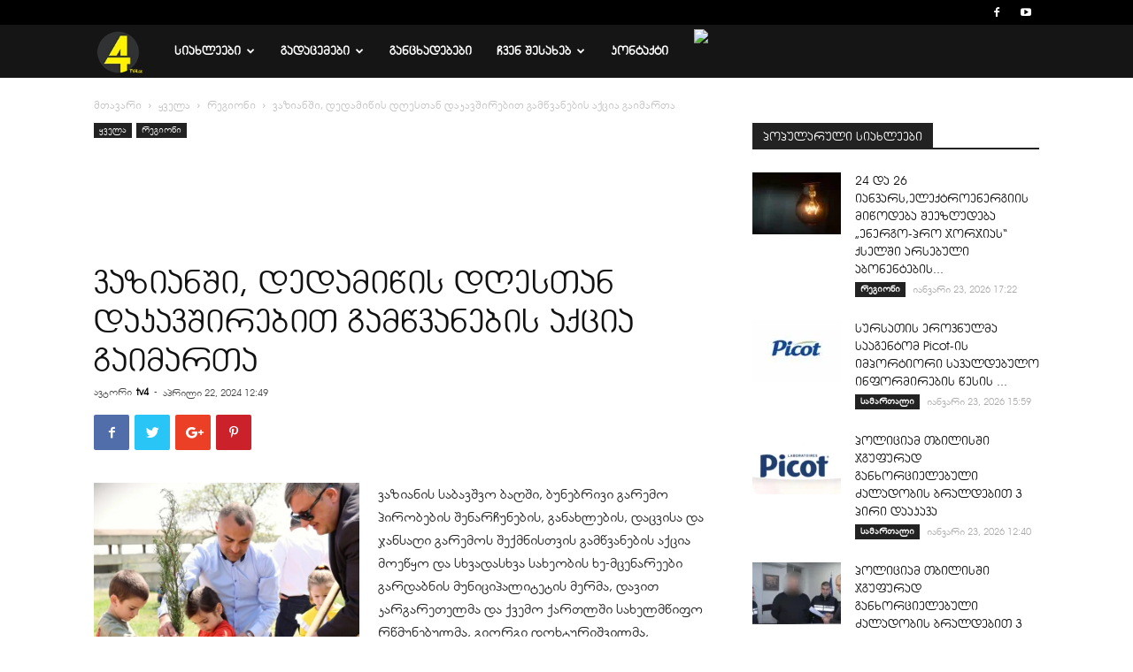

--- FILE ---
content_type: text/html; charset=UTF-8
request_url: https://tv4.ge/2024/04/%E1%83%95%E1%83%90%E1%83%96%E1%83%98%E1%83%90%E1%83%9C%E1%83%A8%E1%83%98-%E1%83%93%E1%83%94%E1%83%93%E1%83%90%E1%83%9B%E1%83%98%E1%83%AC%E1%83%98%E1%83%A1-%E1%83%93%E1%83%A6%E1%83%94%E1%83%A1/
body_size: 41747
content:
<!doctype html >
<!--[if IE 8]>    <html class="ie8" lang="en"> <![endif]-->
<!--[if IE 9]>    <html class="ie9" lang="en"> <![endif]-->
<!--[if gt IE 8]><!--> <html lang="ka-GE"> <!--<![endif]-->
<head>
    <title>ვაზიანში, დედამიწის დღესთან დაკავშირებით გამწვანების აქცია გაიმართა - TV 4</title>
    <meta charset="UTF-8" />
    <meta name="viewport" content="width=device-width, initial-scale=1.0">
    <link rel="pingback" href="https://tv4.ge/xmlrpc.php" />
        
    <!-- <script type="text/javascript" src="https://deb.tv4.ge/snow/snowstorm-min.js"></script> -->
    <meta name='robots' content='index, follow, max-image-preview:large, max-snippet:-1, max-video-preview:-1' />
<link rel="icon" type="image/png" href="https://tv4.ge/wp-content/uploads/2018/06/favicon-16.png">
	<!-- This site is optimized with the Yoast SEO plugin v22.8 - https://yoast.com/wordpress/plugins/seo/ -->
	<link rel="canonical" href="https://tv4.ge/2024/04/ვაზიანში-დედამიწის-დღეს/" />
	<meta property="og:locale" content="ka_GE" />
	<meta property="og:type" content="article" />
	<meta property="og:title" content="ვაზიანში, დედამიწის დღესთან დაკავშირებით გამწვანების აქცია გაიმართა - TV 4" />
	<meta property="og:description" content="ვაზიანის საბავშვო ბაღში, ბუნებრივი გარემო პირობების შენარჩუნების, განახლების, დაცვისა და ჯანსაღი გარემოს შექმნისთვის გამწვანების აქცია მოეწყო და სხვადასხვა სახეობის ხე-მცენარეები გარდაბნის მუნიციპალიტეტის მერმა, დავით კარგარეთელმა და ქვემო ქართლში სახელმწიფო რწმუნებულმა, გიორგი დოხტურიშვილმა, საბავშვო ბაღის აღსაზრდელებთან და ადგილობრივი ხელისუფლების წარმომადგენლებთან ერთად დარგეს. გამწვანების აქცია „გარდაბნის სანერგეს“ და ა(ა)იპ გარდაბანსერვისის სამსახურის ხელშეწყობით მოეწყო. აღსანიშნავია, რომ დედამიწის დღე [&hellip;]" />
	<meta property="og:url" content="https://tv4.ge/2024/04/ვაზიანში-დედამიწის-დღეს/" />
	<meta property="og:site_name" content="TV 4" />
	<meta property="article:publisher" content="https://www.facebook.com/TV4.ge/" />
	<meta property="article:published_time" content="2024-04-22T08:49:16+00:00" />
	<meta property="og:image" content="https://tv4.ge/wp-content/uploads/2024/04/438685994_484503633900254_2761583783565580372_n.jpg?v=1713775737" />
	<meta property="og:image:width" content="1600" />
	<meta property="og:image:height" content="1113" />
	<meta property="og:image:type" content="image/jpeg" />
	<meta name="author" content="tv4" />
	<meta name="twitter:card" content="summary_large_image" />
	<meta name="twitter:label1" content="Written by" />
	<meta name="twitter:data1" content="tv4" />
	<meta name="twitter:label2" content="Est. reading time" />
	<meta name="twitter:data2" content="1 წუთი" />
	<script type="application/ld+json" class="yoast-schema-graph">{"@context":"https://schema.org","@graph":[{"@type":"Article","@id":"https://tv4.ge/2024/04/%e1%83%95%e1%83%90%e1%83%96%e1%83%98%e1%83%90%e1%83%9c%e1%83%a8%e1%83%98-%e1%83%93%e1%83%94%e1%83%93%e1%83%90%e1%83%9b%e1%83%98%e1%83%ac%e1%83%98%e1%83%a1-%e1%83%93%e1%83%a6%e1%83%94%e1%83%a1/#article","isPartOf":{"@id":"https://tv4.ge/2024/04/%e1%83%95%e1%83%90%e1%83%96%e1%83%98%e1%83%90%e1%83%9c%e1%83%a8%e1%83%98-%e1%83%93%e1%83%94%e1%83%93%e1%83%90%e1%83%9b%e1%83%98%e1%83%ac%e1%83%98%e1%83%a1-%e1%83%93%e1%83%a6%e1%83%94%e1%83%a1/"},"author":{"name":"tv4","@id":"https://tv4.ge/#/schema/person/6e9a50b1f14e2d0f2d320a07aca5db18"},"headline":"ვაზიანში, დედამიწის დღესთან დაკავშირებით გამწვანების აქცია გაიმართა","datePublished":"2024-04-22T08:49:16+00:00","dateModified":"2024-04-22T08:49:16+00:00","mainEntityOfPage":{"@id":"https://tv4.ge/2024/04/%e1%83%95%e1%83%90%e1%83%96%e1%83%98%e1%83%90%e1%83%9c%e1%83%a8%e1%83%98-%e1%83%93%e1%83%94%e1%83%93%e1%83%90%e1%83%9b%e1%83%98%e1%83%ac%e1%83%98%e1%83%a1-%e1%83%93%e1%83%a6%e1%83%94%e1%83%a1/"},"wordCount":2,"publisher":{"@id":"https://tv4.ge/#organization"},"image":{"@id":"https://tv4.ge/2024/04/%e1%83%95%e1%83%90%e1%83%96%e1%83%98%e1%83%90%e1%83%9c%e1%83%a8%e1%83%98-%e1%83%93%e1%83%94%e1%83%93%e1%83%90%e1%83%9b%e1%83%98%e1%83%ac%e1%83%98%e1%83%a1-%e1%83%93%e1%83%a6%e1%83%94%e1%83%a1/#primaryimage"},"thumbnailUrl":"https://tv4.ge/wp-content/uploads/2024/04/438685994_484503633900254_2761583783565580372_n.jpg?v=1713775737","articleSection":["რეგიონი"],"inLanguage":"ka-GE"},{"@type":"WebPage","@id":"https://tv4.ge/2024/04/%e1%83%95%e1%83%90%e1%83%96%e1%83%98%e1%83%90%e1%83%9c%e1%83%a8%e1%83%98-%e1%83%93%e1%83%94%e1%83%93%e1%83%90%e1%83%9b%e1%83%98%e1%83%ac%e1%83%98%e1%83%a1-%e1%83%93%e1%83%a6%e1%83%94%e1%83%a1/","url":"https://tv4.ge/2024/04/%e1%83%95%e1%83%90%e1%83%96%e1%83%98%e1%83%90%e1%83%9c%e1%83%a8%e1%83%98-%e1%83%93%e1%83%94%e1%83%93%e1%83%90%e1%83%9b%e1%83%98%e1%83%ac%e1%83%98%e1%83%a1-%e1%83%93%e1%83%a6%e1%83%94%e1%83%a1/","name":"ვაზიანში, დედამიწის დღესთან დაკავშირებით გამწვანების აქცია გაიმართა - TV 4","isPartOf":{"@id":"https://tv4.ge/#website"},"primaryImageOfPage":{"@id":"https://tv4.ge/2024/04/%e1%83%95%e1%83%90%e1%83%96%e1%83%98%e1%83%90%e1%83%9c%e1%83%a8%e1%83%98-%e1%83%93%e1%83%94%e1%83%93%e1%83%90%e1%83%9b%e1%83%98%e1%83%ac%e1%83%98%e1%83%a1-%e1%83%93%e1%83%a6%e1%83%94%e1%83%a1/#primaryimage"},"image":{"@id":"https://tv4.ge/2024/04/%e1%83%95%e1%83%90%e1%83%96%e1%83%98%e1%83%90%e1%83%9c%e1%83%a8%e1%83%98-%e1%83%93%e1%83%94%e1%83%93%e1%83%90%e1%83%9b%e1%83%98%e1%83%ac%e1%83%98%e1%83%a1-%e1%83%93%e1%83%a6%e1%83%94%e1%83%a1/#primaryimage"},"thumbnailUrl":"https://tv4.ge/wp-content/uploads/2024/04/438685994_484503633900254_2761583783565580372_n.jpg?v=1713775737","datePublished":"2024-04-22T08:49:16+00:00","dateModified":"2024-04-22T08:49:16+00:00","breadcrumb":{"@id":"https://tv4.ge/2024/04/%e1%83%95%e1%83%90%e1%83%96%e1%83%98%e1%83%90%e1%83%9c%e1%83%a8%e1%83%98-%e1%83%93%e1%83%94%e1%83%93%e1%83%90%e1%83%9b%e1%83%98%e1%83%ac%e1%83%98%e1%83%a1-%e1%83%93%e1%83%a6%e1%83%94%e1%83%a1/#breadcrumb"},"inLanguage":"ka-GE","potentialAction":[{"@type":"ReadAction","target":["https://tv4.ge/2024/04/%e1%83%95%e1%83%90%e1%83%96%e1%83%98%e1%83%90%e1%83%9c%e1%83%a8%e1%83%98-%e1%83%93%e1%83%94%e1%83%93%e1%83%90%e1%83%9b%e1%83%98%e1%83%ac%e1%83%98%e1%83%a1-%e1%83%93%e1%83%a6%e1%83%94%e1%83%a1/"]}]},{"@type":"ImageObject","inLanguage":"ka-GE","@id":"https://tv4.ge/2024/04/%e1%83%95%e1%83%90%e1%83%96%e1%83%98%e1%83%90%e1%83%9c%e1%83%a8%e1%83%98-%e1%83%93%e1%83%94%e1%83%93%e1%83%90%e1%83%9b%e1%83%98%e1%83%ac%e1%83%98%e1%83%a1-%e1%83%93%e1%83%a6%e1%83%94%e1%83%a1/#primaryimage","url":"https://tv4.ge/wp-content/uploads/2024/04/438685994_484503633900254_2761583783565580372_n.jpg?v=1713775737","contentUrl":"https://tv4.ge/wp-content/uploads/2024/04/438685994_484503633900254_2761583783565580372_n.jpg?v=1713775737","width":1600,"height":1113},{"@type":"BreadcrumbList","@id":"https://tv4.ge/2024/04/%e1%83%95%e1%83%90%e1%83%96%e1%83%98%e1%83%90%e1%83%9c%e1%83%a8%e1%83%98-%e1%83%93%e1%83%94%e1%83%93%e1%83%90%e1%83%9b%e1%83%98%e1%83%ac%e1%83%98%e1%83%a1-%e1%83%93%e1%83%a6%e1%83%94%e1%83%a1/#breadcrumb","itemListElement":[{"@type":"ListItem","position":1,"name":"Home","item":"https://tv4.ge/"},{"@type":"ListItem","position":2,"name":"ვაზიანში, დედამიწის დღესთან დაკავშირებით გამწვანების აქცია გაიმართა"}]},{"@type":"WebSite","@id":"https://tv4.ge/#website","url":"https://tv4.ge/","name":"TV 4","description":"TV 4 - ქვემო ქართლის ტელევიზია","publisher":{"@id":"https://tv4.ge/#organization"},"potentialAction":[{"@type":"SearchAction","target":{"@type":"EntryPoint","urlTemplate":"https://tv4.ge/?s={search_term_string}"},"query-input":"required name=search_term_string"}],"inLanguage":"ka-GE"},{"@type":"Organization","@id":"https://tv4.ge/#organization","name":"TV 4","url":"https://tv4.ge/","logo":{"@type":"ImageObject","inLanguage":"ka-GE","@id":"https://tv4.ge/#/schema/logo/image/","url":"https://tv4.ge/wp-content/uploads/2024/04/TV4-1.png?v=1713334605","contentUrl":"https://tv4.ge/wp-content/uploads/2024/04/TV4-1.png?v=1713334605","width":80,"height":76,"caption":"TV 4"},"image":{"@id":"https://tv4.ge/#/schema/logo/image/"},"sameAs":["https://www.facebook.com/TV4.ge/","https://www.youtube.com/user/TVKvemokartliofficia"]},{"@type":"Person","@id":"https://tv4.ge/#/schema/person/6e9a50b1f14e2d0f2d320a07aca5db18","name":"tv4","image":{"@type":"ImageObject","inLanguage":"ka-GE","@id":"https://tv4.ge/#/schema/person/image/","url":"https://secure.gravatar.com/avatar/d6d807e5a4aa5d082514a361e938ace8?s=96&d=mm&r=g","contentUrl":"https://secure.gravatar.com/avatar/d6d807e5a4aa5d082514a361e938ace8?s=96&d=mm&r=g","caption":"tv4"},"url":"https://tv4.ge/author/tv4/"}]}</script>
	<!-- / Yoast SEO plugin. -->


<link rel='dns-prefetch' href='//fonts.googleapis.com' />
<link rel="alternate" type="application/rss+xml" title="TV 4 &raquo; RSS-არხი" href="https://tv4.ge/feed/" />
<link rel="alternate" type="application/rss+xml" title="TV 4 &raquo; კომენტარების RSS-არხი" href="https://tv4.ge/comments/feed/" />
<script type="text/javascript">
/* <![CDATA[ */
window._wpemojiSettings = {"baseUrl":"https:\/\/s.w.org\/images\/core\/emoji\/15.0.3\/72x72\/","ext":".png","svgUrl":"https:\/\/s.w.org\/images\/core\/emoji\/15.0.3\/svg\/","svgExt":".svg","source":{"concatemoji":"https:\/\/tv4.ge\/wp-includes\/js\/wp-emoji-release.min.js?ver=08bfe3f0f992612fe00a456e7700fe56"}};
/*! This file is auto-generated */
!function(i,n){var o,s,e;function c(e){try{var t={supportTests:e,timestamp:(new Date).valueOf()};sessionStorage.setItem(o,JSON.stringify(t))}catch(e){}}function p(e,t,n){e.clearRect(0,0,e.canvas.width,e.canvas.height),e.fillText(t,0,0);var t=new Uint32Array(e.getImageData(0,0,e.canvas.width,e.canvas.height).data),r=(e.clearRect(0,0,e.canvas.width,e.canvas.height),e.fillText(n,0,0),new Uint32Array(e.getImageData(0,0,e.canvas.width,e.canvas.height).data));return t.every(function(e,t){return e===r[t]})}function u(e,t,n){switch(t){case"flag":return n(e,"\ud83c\udff3\ufe0f\u200d\u26a7\ufe0f","\ud83c\udff3\ufe0f\u200b\u26a7\ufe0f")?!1:!n(e,"\ud83c\uddfa\ud83c\uddf3","\ud83c\uddfa\u200b\ud83c\uddf3")&&!n(e,"\ud83c\udff4\udb40\udc67\udb40\udc62\udb40\udc65\udb40\udc6e\udb40\udc67\udb40\udc7f","\ud83c\udff4\u200b\udb40\udc67\u200b\udb40\udc62\u200b\udb40\udc65\u200b\udb40\udc6e\u200b\udb40\udc67\u200b\udb40\udc7f");case"emoji":return!n(e,"\ud83d\udc26\u200d\u2b1b","\ud83d\udc26\u200b\u2b1b")}return!1}function f(e,t,n){var r="undefined"!=typeof WorkerGlobalScope&&self instanceof WorkerGlobalScope?new OffscreenCanvas(300,150):i.createElement("canvas"),a=r.getContext("2d",{willReadFrequently:!0}),o=(a.textBaseline="top",a.font="600 32px Arial",{});return e.forEach(function(e){o[e]=t(a,e,n)}),o}function t(e){var t=i.createElement("script");t.src=e,t.defer=!0,i.head.appendChild(t)}"undefined"!=typeof Promise&&(o="wpEmojiSettingsSupports",s=["flag","emoji"],n.supports={everything:!0,everythingExceptFlag:!0},e=new Promise(function(e){i.addEventListener("DOMContentLoaded",e,{once:!0})}),new Promise(function(t){var n=function(){try{var e=JSON.parse(sessionStorage.getItem(o));if("object"==typeof e&&"number"==typeof e.timestamp&&(new Date).valueOf()<e.timestamp+604800&&"object"==typeof e.supportTests)return e.supportTests}catch(e){}return null}();if(!n){if("undefined"!=typeof Worker&&"undefined"!=typeof OffscreenCanvas&&"undefined"!=typeof URL&&URL.createObjectURL&&"undefined"!=typeof Blob)try{var e="postMessage("+f.toString()+"("+[JSON.stringify(s),u.toString(),p.toString()].join(",")+"));",r=new Blob([e],{type:"text/javascript"}),a=new Worker(URL.createObjectURL(r),{name:"wpTestEmojiSupports"});return void(a.onmessage=function(e){c(n=e.data),a.terminate(),t(n)})}catch(e){}c(n=f(s,u,p))}t(n)}).then(function(e){for(var t in e)n.supports[t]=e[t],n.supports.everything=n.supports.everything&&n.supports[t],"flag"!==t&&(n.supports.everythingExceptFlag=n.supports.everythingExceptFlag&&n.supports[t]);n.supports.everythingExceptFlag=n.supports.everythingExceptFlag&&!n.supports.flag,n.DOMReady=!1,n.readyCallback=function(){n.DOMReady=!0}}).then(function(){return e}).then(function(){var e;n.supports.everything||(n.readyCallback(),(e=n.source||{}).concatemoji?t(e.concatemoji):e.wpemoji&&e.twemoji&&(t(e.twemoji),t(e.wpemoji)))}))}((window,document),window._wpemojiSettings);
/* ]]> */
</script>

<style id='wp-emoji-styles-inline-css' type='text/css'>

	img.wp-smiley, img.emoji {
		display: inline !important;
		border: none !important;
		box-shadow: none !important;
		height: 1em !important;
		width: 1em !important;
		margin: 0 0.07em !important;
		vertical-align: -0.1em !important;
		background: none !important;
		padding: 0 !important;
	}
</style>
<link rel='stylesheet' id='wp-block-library-css' href='https://tv4.ge/wp-includes/css/dist/block-library/style.min.css?ver=08bfe3f0f992612fe00a456e7700fe56' type='text/css' media='all' />
<style id='qsm-quiz-style-inline-css' type='text/css'>


</style>
<style id='classic-theme-styles-inline-css' type='text/css'>
/*! This file is auto-generated */
.wp-block-button__link{color:#fff;background-color:#32373c;border-radius:9999px;box-shadow:none;text-decoration:none;padding:calc(.667em + 2px) calc(1.333em + 2px);font-size:1.125em}.wp-block-file__button{background:#32373c;color:#fff;text-decoration:none}
</style>
<style id='global-styles-inline-css' type='text/css'>
body{--wp--preset--color--black: #000000;--wp--preset--color--cyan-bluish-gray: #abb8c3;--wp--preset--color--white: #ffffff;--wp--preset--color--pale-pink: #f78da7;--wp--preset--color--vivid-red: #cf2e2e;--wp--preset--color--luminous-vivid-orange: #ff6900;--wp--preset--color--luminous-vivid-amber: #fcb900;--wp--preset--color--light-green-cyan: #7bdcb5;--wp--preset--color--vivid-green-cyan: #00d084;--wp--preset--color--pale-cyan-blue: #8ed1fc;--wp--preset--color--vivid-cyan-blue: #0693e3;--wp--preset--color--vivid-purple: #9b51e0;--wp--preset--gradient--vivid-cyan-blue-to-vivid-purple: linear-gradient(135deg,rgba(6,147,227,1) 0%,rgb(155,81,224) 100%);--wp--preset--gradient--light-green-cyan-to-vivid-green-cyan: linear-gradient(135deg,rgb(122,220,180) 0%,rgb(0,208,130) 100%);--wp--preset--gradient--luminous-vivid-amber-to-luminous-vivid-orange: linear-gradient(135deg,rgba(252,185,0,1) 0%,rgba(255,105,0,1) 100%);--wp--preset--gradient--luminous-vivid-orange-to-vivid-red: linear-gradient(135deg,rgba(255,105,0,1) 0%,rgb(207,46,46) 100%);--wp--preset--gradient--very-light-gray-to-cyan-bluish-gray: linear-gradient(135deg,rgb(238,238,238) 0%,rgb(169,184,195) 100%);--wp--preset--gradient--cool-to-warm-spectrum: linear-gradient(135deg,rgb(74,234,220) 0%,rgb(151,120,209) 20%,rgb(207,42,186) 40%,rgb(238,44,130) 60%,rgb(251,105,98) 80%,rgb(254,248,76) 100%);--wp--preset--gradient--blush-light-purple: linear-gradient(135deg,rgb(255,206,236) 0%,rgb(152,150,240) 100%);--wp--preset--gradient--blush-bordeaux: linear-gradient(135deg,rgb(254,205,165) 0%,rgb(254,45,45) 50%,rgb(107,0,62) 100%);--wp--preset--gradient--luminous-dusk: linear-gradient(135deg,rgb(255,203,112) 0%,rgb(199,81,192) 50%,rgb(65,88,208) 100%);--wp--preset--gradient--pale-ocean: linear-gradient(135deg,rgb(255,245,203) 0%,rgb(182,227,212) 50%,rgb(51,167,181) 100%);--wp--preset--gradient--electric-grass: linear-gradient(135deg,rgb(202,248,128) 0%,rgb(113,206,126) 100%);--wp--preset--gradient--midnight: linear-gradient(135deg,rgb(2,3,129) 0%,rgb(40,116,252) 100%);--wp--preset--font-size--small: 13px;--wp--preset--font-size--medium: 20px;--wp--preset--font-size--large: 36px;--wp--preset--font-size--x-large: 42px;--wp--preset--spacing--20: 0.44rem;--wp--preset--spacing--30: 0.67rem;--wp--preset--spacing--40: 1rem;--wp--preset--spacing--50: 1.5rem;--wp--preset--spacing--60: 2.25rem;--wp--preset--spacing--70: 3.38rem;--wp--preset--spacing--80: 5.06rem;--wp--preset--shadow--natural: 6px 6px 9px rgba(0, 0, 0, 0.2);--wp--preset--shadow--deep: 12px 12px 50px rgba(0, 0, 0, 0.4);--wp--preset--shadow--sharp: 6px 6px 0px rgba(0, 0, 0, 0.2);--wp--preset--shadow--outlined: 6px 6px 0px -3px rgba(255, 255, 255, 1), 6px 6px rgba(0, 0, 0, 1);--wp--preset--shadow--crisp: 6px 6px 0px rgba(0, 0, 0, 1);}:where(.is-layout-flex){gap: 0.5em;}:where(.is-layout-grid){gap: 0.5em;}body .is-layout-flow > .alignleft{float: left;margin-inline-start: 0;margin-inline-end: 2em;}body .is-layout-flow > .alignright{float: right;margin-inline-start: 2em;margin-inline-end: 0;}body .is-layout-flow > .aligncenter{margin-left: auto !important;margin-right: auto !important;}body .is-layout-constrained > .alignleft{float: left;margin-inline-start: 0;margin-inline-end: 2em;}body .is-layout-constrained > .alignright{float: right;margin-inline-start: 2em;margin-inline-end: 0;}body .is-layout-constrained > .aligncenter{margin-left: auto !important;margin-right: auto !important;}body .is-layout-constrained > :where(:not(.alignleft):not(.alignright):not(.alignfull)){max-width: var(--wp--style--global--content-size);margin-left: auto !important;margin-right: auto !important;}body .is-layout-constrained > .alignwide{max-width: var(--wp--style--global--wide-size);}body .is-layout-flex{display: flex;}body .is-layout-flex{flex-wrap: wrap;align-items: center;}body .is-layout-flex > *{margin: 0;}body .is-layout-grid{display: grid;}body .is-layout-grid > *{margin: 0;}:where(.wp-block-columns.is-layout-flex){gap: 2em;}:where(.wp-block-columns.is-layout-grid){gap: 2em;}:where(.wp-block-post-template.is-layout-flex){gap: 1.25em;}:where(.wp-block-post-template.is-layout-grid){gap: 1.25em;}.has-black-color{color: var(--wp--preset--color--black) !important;}.has-cyan-bluish-gray-color{color: var(--wp--preset--color--cyan-bluish-gray) !important;}.has-white-color{color: var(--wp--preset--color--white) !important;}.has-pale-pink-color{color: var(--wp--preset--color--pale-pink) !important;}.has-vivid-red-color{color: var(--wp--preset--color--vivid-red) !important;}.has-luminous-vivid-orange-color{color: var(--wp--preset--color--luminous-vivid-orange) !important;}.has-luminous-vivid-amber-color{color: var(--wp--preset--color--luminous-vivid-amber) !important;}.has-light-green-cyan-color{color: var(--wp--preset--color--light-green-cyan) !important;}.has-vivid-green-cyan-color{color: var(--wp--preset--color--vivid-green-cyan) !important;}.has-pale-cyan-blue-color{color: var(--wp--preset--color--pale-cyan-blue) !important;}.has-vivid-cyan-blue-color{color: var(--wp--preset--color--vivid-cyan-blue) !important;}.has-vivid-purple-color{color: var(--wp--preset--color--vivid-purple) !important;}.has-black-background-color{background-color: var(--wp--preset--color--black) !important;}.has-cyan-bluish-gray-background-color{background-color: var(--wp--preset--color--cyan-bluish-gray) !important;}.has-white-background-color{background-color: var(--wp--preset--color--white) !important;}.has-pale-pink-background-color{background-color: var(--wp--preset--color--pale-pink) !important;}.has-vivid-red-background-color{background-color: var(--wp--preset--color--vivid-red) !important;}.has-luminous-vivid-orange-background-color{background-color: var(--wp--preset--color--luminous-vivid-orange) !important;}.has-luminous-vivid-amber-background-color{background-color: var(--wp--preset--color--luminous-vivid-amber) !important;}.has-light-green-cyan-background-color{background-color: var(--wp--preset--color--light-green-cyan) !important;}.has-vivid-green-cyan-background-color{background-color: var(--wp--preset--color--vivid-green-cyan) !important;}.has-pale-cyan-blue-background-color{background-color: var(--wp--preset--color--pale-cyan-blue) !important;}.has-vivid-cyan-blue-background-color{background-color: var(--wp--preset--color--vivid-cyan-blue) !important;}.has-vivid-purple-background-color{background-color: var(--wp--preset--color--vivid-purple) !important;}.has-black-border-color{border-color: var(--wp--preset--color--black) !important;}.has-cyan-bluish-gray-border-color{border-color: var(--wp--preset--color--cyan-bluish-gray) !important;}.has-white-border-color{border-color: var(--wp--preset--color--white) !important;}.has-pale-pink-border-color{border-color: var(--wp--preset--color--pale-pink) !important;}.has-vivid-red-border-color{border-color: var(--wp--preset--color--vivid-red) !important;}.has-luminous-vivid-orange-border-color{border-color: var(--wp--preset--color--luminous-vivid-orange) !important;}.has-luminous-vivid-amber-border-color{border-color: var(--wp--preset--color--luminous-vivid-amber) !important;}.has-light-green-cyan-border-color{border-color: var(--wp--preset--color--light-green-cyan) !important;}.has-vivid-green-cyan-border-color{border-color: var(--wp--preset--color--vivid-green-cyan) !important;}.has-pale-cyan-blue-border-color{border-color: var(--wp--preset--color--pale-cyan-blue) !important;}.has-vivid-cyan-blue-border-color{border-color: var(--wp--preset--color--vivid-cyan-blue) !important;}.has-vivid-purple-border-color{border-color: var(--wp--preset--color--vivid-purple) !important;}.has-vivid-cyan-blue-to-vivid-purple-gradient-background{background: var(--wp--preset--gradient--vivid-cyan-blue-to-vivid-purple) !important;}.has-light-green-cyan-to-vivid-green-cyan-gradient-background{background: var(--wp--preset--gradient--light-green-cyan-to-vivid-green-cyan) !important;}.has-luminous-vivid-amber-to-luminous-vivid-orange-gradient-background{background: var(--wp--preset--gradient--luminous-vivid-amber-to-luminous-vivid-orange) !important;}.has-luminous-vivid-orange-to-vivid-red-gradient-background{background: var(--wp--preset--gradient--luminous-vivid-orange-to-vivid-red) !important;}.has-very-light-gray-to-cyan-bluish-gray-gradient-background{background: var(--wp--preset--gradient--very-light-gray-to-cyan-bluish-gray) !important;}.has-cool-to-warm-spectrum-gradient-background{background: var(--wp--preset--gradient--cool-to-warm-spectrum) !important;}.has-blush-light-purple-gradient-background{background: var(--wp--preset--gradient--blush-light-purple) !important;}.has-blush-bordeaux-gradient-background{background: var(--wp--preset--gradient--blush-bordeaux) !important;}.has-luminous-dusk-gradient-background{background: var(--wp--preset--gradient--luminous-dusk) !important;}.has-pale-ocean-gradient-background{background: var(--wp--preset--gradient--pale-ocean) !important;}.has-electric-grass-gradient-background{background: var(--wp--preset--gradient--electric-grass) !important;}.has-midnight-gradient-background{background: var(--wp--preset--gradient--midnight) !important;}.has-small-font-size{font-size: var(--wp--preset--font-size--small) !important;}.has-medium-font-size{font-size: var(--wp--preset--font-size--medium) !important;}.has-large-font-size{font-size: var(--wp--preset--font-size--large) !important;}.has-x-large-font-size{font-size: var(--wp--preset--font-size--x-large) !important;}
.wp-block-navigation a:where(:not(.wp-element-button)){color: inherit;}
:where(.wp-block-post-template.is-layout-flex){gap: 1.25em;}:where(.wp-block-post-template.is-layout-grid){gap: 1.25em;}
:where(.wp-block-columns.is-layout-flex){gap: 2em;}:where(.wp-block-columns.is-layout-grid){gap: 2em;}
.wp-block-pullquote{font-size: 1.5em;line-height: 1.6;}
</style>
<link rel='stylesheet' id='contact-form-7-css' href='https://tv4.ge/wp-content/plugins/contact-form-7/includes/css/styles.css?ver=5.9.5' type='text/css' media='all' />
<link rel='stylesheet' id='rs-plugin-settings-css' href='https://tv4.ge/wp-content/plugins/revslider/public/assets/css/settings.css?ver=5.4.8.3' type='text/css' media='all' />
<style id='rs-plugin-settings-inline-css' type='text/css'>
#rs-demo-id {}
</style>
<link rel='stylesheet' id='yop-public-css' href='https://tv4.ge/wp-content/plugins/yop-poll/public/assets/css/yop-poll-public-6.5.30.css?ver=08bfe3f0f992612fe00a456e7700fe56' type='text/css' media='all' />
<link rel='stylesheet' id='td-plugin-multi-purpose-css' href='https://tv4.ge/wp-content/plugins/td-multi-purpose/style.css?ver=08bfe3f0f992612fe00a456e7700fe56' type='text/css' media='all' />
<link rel='stylesheet' id='td-plugin-newsletter-css' href='https://tv4.ge/wp-content/plugins/td-newsletter/style.css?ver=08bfe3f0f992612fe00a456e7700fe56' type='text/css' media='all' />
<link rel='stylesheet' id='google-fonts-style-css' href='https://fonts.googleapis.com/css?family=Open+Sans%3A300italic%2C400%2C400italic%2C600%2C600italic%2C700%7CRoboto%3A300%2C400%2C400italic%2C500%2C500italic%2C700%2C900&#038;ver=8.7' type='text/css' media='all' />
<link rel='stylesheet' id='td-theme-css' href='https://tv4.ge/wp-content/themes/Newspaper/style.css?ver=8.7' type='text/css' media='all' />
<link rel='stylesheet' id='td-theme-demo-style-css' href='https://tv4.ge/wp-content/themes/Newspaper/includes/demos/video/demo_style.css?ver=8.7' type='text/css' media='all' />
<script type="text/javascript" src="https://tv4.ge/wp-includes/js/jquery/jquery.min.js?ver=3.7.1" id="jquery-core-js"></script>
<script type="text/javascript" src="https://tv4.ge/wp-includes/js/jquery/jquery-migrate.min.js?ver=3.4.1" id="jquery-migrate-js"></script>
<script type="text/javascript" src="https://tv4.ge/wp-content/plugins/revslider/public/assets/js/jquery.themepunch.tools.min.js?ver=5.4.8.3" id="tp-tools-js"></script>
<script type="text/javascript" src="https://tv4.ge/wp-content/plugins/revslider/public/assets/js/jquery.themepunch.revolution.min.js?ver=5.4.8.3" id="revmin-js"></script>
<script type="text/javascript" id="yop-public-js-extra">
/* <![CDATA[ */
var objectL10n = {"yopPollParams":{"urlParams":{"ajax":"https:\/\/tv4.ge\/wp-admin\/admin-ajax.php","wpLogin":"https:\/\/tv4.ge\/wp-login.php?redirect_to=https%3A%2F%2Ftv4.ge%2Fwp-admin%2Fadmin-ajax.php%3Faction%3Dyop_poll_record_wordpress_vote"},"apiParams":{"reCaptcha":{"siteKey":""},"reCaptchaV2Invisible":{"siteKey":""},"reCaptchaV3":{"siteKey":""},"hCaptcha":{"siteKey":""}},"captchaParams":{"imgPath":"https:\/\/tv4.ge\/wp-content\/plugins\/yop-poll\/public\/assets\/img\/","url":"https:\/\/tv4.ge\/wp-content\/plugins\/yop-poll\/app.php","accessibilityAlt":"Sound icon","accessibilityTitle":"Accessibility option: listen to a question and answer it!","accessibilityDescription":"Type below the <strong>answer<\/strong> to what you hear. Numbers or words:","explanation":"Click or touch the <strong>ANSWER<\/strong>","refreshAlt":"Refresh\/reload icon","refreshTitle":"Refresh\/reload: get new images and accessibility option!"},"voteParams":{"invalidPoll":"Invalid Poll","noAnswersSelected":"No answer selected","minAnswersRequired":"At least {min_answers_allowed} answer(s) required","maxAnswersRequired":"A max of {max_answers_allowed} answer(s) accepted","noAnswerForOther":"No other answer entered","noValueForCustomField":"{custom_field_name} is required","consentNotChecked":"You must agree to our terms and conditions","noCaptchaSelected":"Captcha is required","thankYou":"Thank you for your vote"},"resultsParams":{"singleVote":"vote","multipleVotes":"votes","singleAnswer":"answer","multipleAnswers":"answers"}}};
/* ]]> */
</script>
<script type="text/javascript" src="https://tv4.ge/wp-content/plugins/yop-poll/public/assets/js/yop-poll-public-6.5.30.min.js?ver=08bfe3f0f992612fe00a456e7700fe56" id="yop-public-js"></script>
<link rel="https://api.w.org/" href="https://tv4.ge/wp-json/" /><link rel="alternate" type="application/json" href="https://tv4.ge/wp-json/wp/v2/posts/137804" /><link rel="EditURI" type="application/rsd+xml" title="RSD" href="https://tv4.ge/xmlrpc.php?rsd" />
<link rel="alternate" type="application/json+oembed" href="https://tv4.ge/wp-json/oembed/1.0/embed?url=https%3A%2F%2Ftv4.ge%2F2024%2F04%2F%25e1%2583%2595%25e1%2583%2590%25e1%2583%2596%25e1%2583%2598%25e1%2583%2590%25e1%2583%259c%25e1%2583%25a8%25e1%2583%2598-%25e1%2583%2593%25e1%2583%2594%25e1%2583%2593%25e1%2583%2590%25e1%2583%259b%25e1%2583%2598%25e1%2583%25ac%25e1%2583%2598%25e1%2583%25a1-%25e1%2583%2593%25e1%2583%25a6%25e1%2583%2594%25e1%2583%25a1%2F" />
<link rel="alternate" type="text/xml+oembed" href="https://tv4.ge/wp-json/oembed/1.0/embed?url=https%3A%2F%2Ftv4.ge%2F2024%2F04%2F%25e1%2583%2595%25e1%2583%2590%25e1%2583%2596%25e1%2583%2598%25e1%2583%2590%25e1%2583%259c%25e1%2583%25a8%25e1%2583%2598-%25e1%2583%2593%25e1%2583%2594%25e1%2583%2593%25e1%2583%2590%25e1%2583%259b%25e1%2583%2598%25e1%2583%25ac%25e1%2583%2598%25e1%2583%25a1-%25e1%2583%2593%25e1%2583%25a6%25e1%2583%2594%25e1%2583%25a1%2F&#038;format=xml" />
			<script>
				window.tdwGlobal = {"adminUrl":"https:\/\/tv4.ge\/wp-admin\/","wpRestNonce":"f4e55567be","wpRestUrl":"https:\/\/tv4.ge\/wp-json\/","permalinkStructure":"\/%year%\/%monthnum%\/%postname%\/"};
			</script>
			<!--[if lt IE 9]><script src="https://html5shim.googlecode.com/svn/trunk/html5.js"></script><![endif]-->
    <link rel="amphtml" href="https://tv4.ge/2024/04/%e1%83%95%e1%83%90%e1%83%96%e1%83%98%e1%83%90%e1%83%9c%e1%83%a8%e1%83%98-%e1%83%93%e1%83%94%e1%83%93%e1%83%90%e1%83%9b%e1%83%98%e1%83%ac%e1%83%98%e1%83%a1-%e1%83%93%e1%83%a6%e1%83%94%e1%83%a1/amp/"><meta name="generator" content="Powered by Slider Revolution 5.4.8.3 - responsive, Mobile-Friendly Slider Plugin for WordPress with comfortable drag and drop interface." />

<!-- JS generated by theme -->

<script>
    
    

	    var tdBlocksArray = []; //here we store all the items for the current page

	    //td_block class - each ajax block uses a object of this class for requests
	    function tdBlock() {
		    this.id = '';
		    this.block_type = 1; //block type id (1-234 etc)
		    this.atts = '';
		    this.td_column_number = '';
		    this.td_current_page = 1; //
		    this.post_count = 0; //from wp
		    this.found_posts = 0; //from wp
		    this.max_num_pages = 0; //from wp
		    this.td_filter_value = ''; //current live filter value
		    this.is_ajax_running = false;
		    this.td_user_action = ''; // load more or infinite loader (used by the animation)
		    this.header_color = '';
		    this.ajax_pagination_infinite_stop = ''; //show load more at page x
	    }


        // td_js_generator - mini detector
        (function(){
            var htmlTag = document.getElementsByTagName("html")[0];

	        if ( navigator.userAgent.indexOf("MSIE 10.0") > -1 ) {
                htmlTag.className += ' ie10';
            }

            if ( !!navigator.userAgent.match(/Trident.*rv\:11\./) ) {
                htmlTag.className += ' ie11';
            }

	        if ( navigator.userAgent.indexOf("Edge") > -1 ) {
                htmlTag.className += ' ieEdge';
            }

            if ( /(iPad|iPhone|iPod)/g.test(navigator.userAgent) ) {
                htmlTag.className += ' td-md-is-ios';
            }

            var user_agent = navigator.userAgent.toLowerCase();
            if ( user_agent.indexOf("android") > -1 ) {
                htmlTag.className += ' td-md-is-android';
            }

            if ( -1 !== navigator.userAgent.indexOf('Mac OS X')  ) {
                htmlTag.className += ' td-md-is-os-x';
            }

            if ( /chrom(e|ium)/.test(navigator.userAgent.toLowerCase()) ) {
               htmlTag.className += ' td-md-is-chrome';
            }

            if ( -1 !== navigator.userAgent.indexOf('Firefox') ) {
                htmlTag.className += ' td-md-is-firefox';
            }

            if ( -1 !== navigator.userAgent.indexOf('Safari') && -1 === navigator.userAgent.indexOf('Chrome') ) {
                htmlTag.className += ' td-md-is-safari';
            }

            if( -1 !== navigator.userAgent.indexOf('IEMobile') ){
                htmlTag.className += ' td-md-is-iemobile';
            }

        })();




        var tdLocalCache = {};

        ( function () {
            "use strict";

            tdLocalCache = {
                data: {},
                remove: function (resource_id) {
                    delete tdLocalCache.data[resource_id];
                },
                exist: function (resource_id) {
                    return tdLocalCache.data.hasOwnProperty(resource_id) && tdLocalCache.data[resource_id] !== null;
                },
                get: function (resource_id) {
                    return tdLocalCache.data[resource_id];
                },
                set: function (resource_id, cachedData) {
                    tdLocalCache.remove(resource_id);
                    tdLocalCache.data[resource_id] = cachedData;
                }
            };
        })();

    
    
var td_viewport_interval_list=[{"limitBottom":767,"sidebarWidth":228},{"limitBottom":1018,"sidebarWidth":300},{"limitBottom":1140,"sidebarWidth":324}];
var td_animation_stack_effect="type0";
var tds_animation_stack=true;
var td_animation_stack_specific_selectors=".entry-thumb, img";
var td_animation_stack_general_selectors=".td-animation-stack img, .td-animation-stack .entry-thumb, .post img";
var tds_general_modal_image="yes";
var td_ajax_url="https:\/\/tv4.ge\/wp-admin\/admin-ajax.php?td_theme_name=Newspaper&v=8.7";
var td_get_template_directory_uri="https:\/\/tv4.ge\/wp-content\/themes\/Newspaper";
var tds_snap_menu="snap";
var tds_logo_on_sticky="show_header_logo";
var tds_header_style="5";
var td_please_wait="Please wait...";
var td_email_user_pass_incorrect="User or password incorrect!";
var td_email_user_incorrect="Email or username incorrect!";
var td_email_incorrect="Email incorrect!";
var tds_more_articles_on_post_enable="show";
var tds_more_articles_on_post_time_to_wait="";
var tds_more_articles_on_post_pages_distance_from_top=0;
var tds_theme_color_site_wide="#f8c900";
var tds_smart_sidebar="enabled";
var tdThemeName="Newspaper";
var td_magnific_popup_translation_tPrev="Previous (Left arrow key)";
var td_magnific_popup_translation_tNext="Next (Right arrow key)";
var td_magnific_popup_translation_tCounter="%curr% of %total%";
var td_magnific_popup_translation_ajax_tError="The content from %url% could not be loaded.";
var td_magnific_popup_translation_image_tError="The image #%curr% could not be loaded.";
var tdsDateFormat="l, F j, Y";
var tdDateNamesI18n={"month_names":["\u10d8\u10d0\u10dc\u10d5\u10d0\u10e0\u10d8","\u10d7\u10d4\u10d1\u10d4\u10e0\u10d5\u10d0\u10da\u10d8","\u10db\u10d0\u10e0\u10e2\u10d8","\u10d0\u10de\u10e0\u10d8\u10da\u10d8","\u10db\u10d0\u10d8\u10e1\u10d8","\u10d8\u10d5\u10dc\u10d8\u10e1\u10d8","\u10d8\u10d5\u10da\u10d8\u10e1\u10d8","\u10d0\u10d2\u10d5\u10d8\u10e1\u10e2\u10dd","\u10e1\u10d4\u10e5\u10e2\u10d4\u10db\u10d1\u10d4\u10e0\u10d8","\u10dd\u10e5\u10e2\u10dd\u10db\u10d1\u10d4\u10e0\u10d8","\u10dc\u10dd\u10d4\u10db\u10d1\u10d4\u10e0\u10d8","\u10d3\u10d4\u10d9\u10d4\u10db\u10d1\u10d4\u10e0\u10d8"],"month_names_short":["\u10d8\u10d0\u10dc","\u10d7\u10d4\u10d1","\u10db\u10d0\u10e0","\u10d0\u10de\u10e0","\u10db\u10d0\u10d8","\u10d8\u10d5\u10dc","\u10d8\u10d5\u10da","\u10d0\u10d2\u10d5","\u10e1\u10d4\u10e5","\u10dd\u10e5\u10e2","\u10dc\u10dd\u10d4","\u10d3\u10d4\u10d9"],"day_names":["\u10d9\u10d5\u10d8\u10e0\u10d0","\u10dd\u10e0\u10e8\u10d0\u10d1\u10d0\u10d7\u10d8","\u10e1\u10d0\u10db\u10e8\u10d0\u10d1\u10d0\u10d7\u10d8","\u10dd\u10d7\u10ee\u10e8\u10d0\u10d1\u10d0\u10d7\u10d8","\u10ee\u10e3\u10d7\u10e8\u10d0\u10d1\u10d0\u10d7\u10d8","\u10de\u10d0\u10e0\u10d0\u10e1\u10d9\u10d4\u10d5\u10d8","\u10e8\u10d0\u10d1\u10d0\u10d7\u10d8"],"day_names_short":["\u10d9\u10d5\u10d8","\u10dd\u10e0\u10e8","\u10e1\u10d0\u10db","\u10dd\u10d7\u10ee","\u10ee\u10e3\u10d7","\u10de\u10d0\u10e0","\u10e8\u10d0\u10d1"]};
var td_ad_background_click_link="";
var td_ad_background_click_target="";
</script>


<!-- Header style compiled by theme -->

<style>
    

                                    @font-face {
                                      font-family: "avaza-webfont";
                                      src: local("avaza-webfont"), url("https://tv4.ge/wp-content/uploads/2018/02/avaza-webfont.woff") format("woff");
                                    }
                                
                                    @font-face {
                                      font-family: "avazamtavruli-webfont";
                                      src: local("avazamtavruli-webfont"), url("https://tv4.ge/wp-content/uploads/2018/02/avazamtavruli-webfont.woff") format("woff");
                                    }
                                
.td-header-wrap .black-menu .sf-menu > .current-menu-item > a,
    .td-header-wrap .black-menu .sf-menu > .current-menu-ancestor > a,
    .td-header-wrap .black-menu .sf-menu > .current-category-ancestor > a,
    .td-header-wrap .black-menu .sf-menu > li > a:hover,
    .td-header-wrap .black-menu .sf-menu > .sfHover > a,
    .td-header-style-12 .td-header-menu-wrap-full,
    .sf-menu > .current-menu-item > a:after,
    .sf-menu > .current-menu-ancestor > a:after,
    .sf-menu > .current-category-ancestor > a:after,
    .sf-menu > li:hover > a:after,
    .sf-menu > .sfHover > a:after,
    .td-header-style-12 .td-affix,
    .header-search-wrap .td-drop-down-search:after,
    .header-search-wrap .td-drop-down-search .btn:hover,
    input[type=submit]:hover,
    .td-read-more a,
    .td-post-category:hover,
    .td-grid-style-1.td-hover-1 .td-big-grid-post:hover .td-post-category,
    .td-grid-style-5.td-hover-1 .td-big-grid-post:hover .td-post-category,
    .td_top_authors .td-active .td-author-post-count,
    .td_top_authors .td-active .td-author-comments-count,
    .td_top_authors .td_mod_wrap:hover .td-author-post-count,
    .td_top_authors .td_mod_wrap:hover .td-author-comments-count,
    .td-404-sub-sub-title a:hover,
    .td-search-form-widget .wpb_button:hover,
    .td-rating-bar-wrap div,
    .td_category_template_3 .td-current-sub-category,
    .dropcap,
    .td_wrapper_video_playlist .td_video_controls_playlist_wrapper,
    .wpb_default,
    .wpb_default:hover,
    .td-left-smart-list:hover,
    .td-right-smart-list:hover,
    .woocommerce-checkout .woocommerce input.button:hover,
    .woocommerce-page .woocommerce a.button:hover,
    .woocommerce-account div.woocommerce .button:hover,
    #bbpress-forums button:hover,
    .bbp_widget_login .button:hover,
    .td-footer-wrapper .td-post-category,
    .td-footer-wrapper .widget_product_search input[type="submit"]:hover,
    .woocommerce .product a.button:hover,
    .woocommerce .product #respond input#submit:hover,
    .woocommerce .checkout input#place_order:hover,
    .woocommerce .woocommerce.widget .button:hover,
    .single-product .product .summary .cart .button:hover,
    .woocommerce-cart .woocommerce table.cart .button:hover,
    .woocommerce-cart .woocommerce .shipping-calculator-form .button:hover,
    .td-next-prev-wrap a:hover,
    .td-load-more-wrap a:hover,
    .td-post-small-box a:hover,
    .page-nav .current,
    .page-nav:first-child > div,
    .td_category_template_8 .td-category-header .td-category a.td-current-sub-category,
    .td_category_template_4 .td-category-siblings .td-category a:hover,
    #bbpress-forums .bbp-pagination .current,
    #bbpress-forums #bbp-single-user-details #bbp-user-navigation li.current a,
    .td-theme-slider:hover .slide-meta-cat a,
    a.vc_btn-black:hover,
    .td-trending-now-wrapper:hover .td-trending-now-title,
    .td-scroll-up,
    .td-smart-list-button:hover,
    .td-weather-information:before,
    .td-weather-week:before,
    .td_block_exchange .td-exchange-header:before,
    .td_block_big_grid_9.td-grid-style-1 .td-post-category,
    .td_block_big_grid_9.td-grid-style-5 .td-post-category,
    .td-grid-style-6.td-hover-1 .td-module-thumb:after,
    .td-pulldown-syle-2 .td-subcat-dropdown ul:after,
    .td_block_template_9 .td-block-title:after,
    .td_block_template_15 .td-block-title:before,
    div.wpforms-container .wpforms-form div.wpforms-submit-container button[type=submit] {
        background-color: #f8c900;
    }

    .global-block-template-4 .td-related-title .td-cur-simple-item:before {
        border-color: #f8c900 transparent transparent transparent !important;
    }

    .woocommerce .woocommerce-message .button:hover,
    .woocommerce .woocommerce-error .button:hover,
    .woocommerce .woocommerce-info .button:hover,
    .global-block-template-4 .td-related-title .td-cur-simple-item,
    .global-block-template-3 .td-related-title .td-cur-simple-item,
    .global-block-template-9 .td-related-title:after {
        background-color: #f8c900 !important;
    }

    .woocommerce .product .onsale,
    .woocommerce.widget .ui-slider .ui-slider-handle {
        background: none #f8c900;
    }

    .woocommerce.widget.widget_layered_nav_filters ul li a {
        background: none repeat scroll 0 0 #f8c900 !important;
    }

    a,
    cite a:hover,
    .td_mega_menu_sub_cats .cur-sub-cat,
    .td-mega-span h3 a:hover,
    .td_mod_mega_menu:hover .entry-title a,
    .header-search-wrap .result-msg a:hover,
    .td-header-top-menu .td-drop-down-search .td_module_wrap:hover .entry-title a,
    .td-header-top-menu .td-icon-search:hover,
    .td-header-wrap .result-msg a:hover,
    .top-header-menu li a:hover,
    .top-header-menu .current-menu-item > a,
    .top-header-menu .current-menu-ancestor > a,
    .top-header-menu .current-category-ancestor > a,
    .td-social-icon-wrap > a:hover,
    .td-header-sp-top-widget .td-social-icon-wrap a:hover,
    .td-page-content blockquote p,
    .td-post-content blockquote p,
    .mce-content-body blockquote p,
    .comment-content blockquote p,
    .wpb_text_column blockquote p,
    .td_block_text_with_title blockquote p,
    .td_module_wrap:hover .entry-title a,
    .td-subcat-filter .td-subcat-list a:hover,
    .td-subcat-filter .td-subcat-dropdown a:hover,
    .td_quote_on_blocks,
    .dropcap2,
    .dropcap3,
    .td_top_authors .td-active .td-authors-name a,
    .td_top_authors .td_mod_wrap:hover .td-authors-name a,
    .td-post-next-prev-content a:hover,
    .author-box-wrap .td-author-social a:hover,
    .td-author-name a:hover,
    .td-author-url a:hover,
    .td_mod_related_posts:hover h3 > a,
    .td-post-template-11 .td-related-title .td-related-left:hover,
    .td-post-template-11 .td-related-title .td-related-right:hover,
    .td-post-template-11 .td-related-title .td-cur-simple-item,
    .td-post-template-11 .td_block_related_posts .td-next-prev-wrap a:hover,
    .comment-reply-link:hover,
    .logged-in-as a:hover,
    #cancel-comment-reply-link:hover,
    .td-search-query,
    .td-category-header .td-pulldown-category-filter-link:hover,
    .td-category-siblings .td-subcat-dropdown a:hover,
    .td-category-siblings .td-subcat-dropdown a.td-current-sub-category,
    .widget a:hover,
    .td_wp_recentcomments a:hover,
    .archive .widget_archive .current,
    .archive .widget_archive .current a,
    .widget_calendar tfoot a:hover,
    .woocommerce a.added_to_cart:hover,
    .woocommerce-account .woocommerce-MyAccount-navigation a:hover,
    #bbpress-forums li.bbp-header .bbp-reply-content span a:hover,
    #bbpress-forums .bbp-forum-freshness a:hover,
    #bbpress-forums .bbp-topic-freshness a:hover,
    #bbpress-forums .bbp-forums-list li a:hover,
    #bbpress-forums .bbp-forum-title:hover,
    #bbpress-forums .bbp-topic-permalink:hover,
    #bbpress-forums .bbp-topic-started-by a:hover,
    #bbpress-forums .bbp-topic-started-in a:hover,
    #bbpress-forums .bbp-body .super-sticky li.bbp-topic-title .bbp-topic-permalink,
    #bbpress-forums .bbp-body .sticky li.bbp-topic-title .bbp-topic-permalink,
    .widget_display_replies .bbp-author-name,
    .widget_display_topics .bbp-author-name,
    .footer-text-wrap .footer-email-wrap a,
    .td-subfooter-menu li a:hover,
    .footer-social-wrap a:hover,
    a.vc_btn-black:hover,
    .td-smart-list-dropdown-wrap .td-smart-list-button:hover,
    .td_module_17 .td-read-more a:hover,
    .td_module_18 .td-read-more a:hover,
    .td_module_19 .td-post-author-name a:hover,
    .td-instagram-user a,
    .td-pulldown-syle-2 .td-subcat-dropdown:hover .td-subcat-more span,
    .td-pulldown-syle-2 .td-subcat-dropdown:hover .td-subcat-more i,
    .td-pulldown-syle-3 .td-subcat-dropdown:hover .td-subcat-more span,
    .td-pulldown-syle-3 .td-subcat-dropdown:hover .td-subcat-more i,
    .td-block-title-wrap .td-wrapper-pulldown-filter .td-pulldown-filter-display-option:hover,
    .td-block-title-wrap .td-wrapper-pulldown-filter .td-pulldown-filter-display-option:hover i,
    .td-block-title-wrap .td-wrapper-pulldown-filter .td-pulldown-filter-link:hover,
    .td-block-title-wrap .td-wrapper-pulldown-filter .td-pulldown-filter-item .td-cur-simple-item,
    .global-block-template-2 .td-related-title .td-cur-simple-item,
    .global-block-template-5 .td-related-title .td-cur-simple-item,
    .global-block-template-6 .td-related-title .td-cur-simple-item,
    .global-block-template-7 .td-related-title .td-cur-simple-item,
    .global-block-template-8 .td-related-title .td-cur-simple-item,
    .global-block-template-9 .td-related-title .td-cur-simple-item,
    .global-block-template-10 .td-related-title .td-cur-simple-item,
    .global-block-template-11 .td-related-title .td-cur-simple-item,
    .global-block-template-12 .td-related-title .td-cur-simple-item,
    .global-block-template-13 .td-related-title .td-cur-simple-item,
    .global-block-template-14 .td-related-title .td-cur-simple-item,
    .global-block-template-15 .td-related-title .td-cur-simple-item,
    .global-block-template-16 .td-related-title .td-cur-simple-item,
    .global-block-template-17 .td-related-title .td-cur-simple-item,
    .td-theme-wrap .sf-menu ul .td-menu-item > a:hover,
    .td-theme-wrap .sf-menu ul .sfHover > a,
    .td-theme-wrap .sf-menu ul .current-menu-ancestor > a,
    .td-theme-wrap .sf-menu ul .current-category-ancestor > a,
    .td-theme-wrap .sf-menu ul .current-menu-item > a,
    .td_outlined_btn {
        color: #f8c900;
    }

    a.vc_btn-black.vc_btn_square_outlined:hover,
    a.vc_btn-black.vc_btn_outlined:hover,
    .td-mega-menu-page .wpb_content_element ul li a:hover,
    .td-theme-wrap .td-aj-search-results .td_module_wrap:hover .entry-title a,
    .td-theme-wrap .header-search-wrap .result-msg a:hover {
        color: #f8c900 !important;
    }

    .td-next-prev-wrap a:hover,
    .td-load-more-wrap a:hover,
    .td-post-small-box a:hover,
    .page-nav .current,
    .page-nav:first-child > div,
    .td_category_template_8 .td-category-header .td-category a.td-current-sub-category,
    .td_category_template_4 .td-category-siblings .td-category a:hover,
    #bbpress-forums .bbp-pagination .current,
    .post .td_quote_box,
    .page .td_quote_box,
    a.vc_btn-black:hover,
    .td_block_template_5 .td-block-title > *,
    .td_outlined_btn {
        border-color: #f8c900;
    }

    .td_wrapper_video_playlist .td_video_currently_playing:after {
        border-color: #f8c900 !important;
    }

    .header-search-wrap .td-drop-down-search:before {
        border-color: transparent transparent #f8c900 transparent;
    }

    .block-title > span,
    .block-title > a,
    .block-title > label,
    .widgettitle,
    .widgettitle:after,
    .td-trending-now-title,
    .td-trending-now-wrapper:hover .td-trending-now-title,
    .wpb_tabs li.ui-tabs-active a,
    .wpb_tabs li:hover a,
    .vc_tta-container .vc_tta-color-grey.vc_tta-tabs-position-top.vc_tta-style-classic .vc_tta-tabs-container .vc_tta-tab.vc_active > a,
    .vc_tta-container .vc_tta-color-grey.vc_tta-tabs-position-top.vc_tta-style-classic .vc_tta-tabs-container .vc_tta-tab:hover > a,
    .td_block_template_1 .td-related-title .td-cur-simple-item,
    .woocommerce .product .products h2:not(.woocommerce-loop-product__title),
    .td-subcat-filter .td-subcat-dropdown:hover .td-subcat-more, 
    .td_3D_btn,
    .td_shadow_btn,
    .td_default_btn,
    .td_round_btn, 
    .td_outlined_btn:hover {
    	background-color: #f8c900;
    }

    .woocommerce div.product .woocommerce-tabs ul.tabs li.active {
    	background-color: #f8c900 !important;
    }

    .block-title,
    .td_block_template_1 .td-related-title,
    .wpb_tabs .wpb_tabs_nav,
    .vc_tta-container .vc_tta-color-grey.vc_tta-tabs-position-top.vc_tta-style-classic .vc_tta-tabs-container,
    .woocommerce div.product .woocommerce-tabs ul.tabs:before {
        border-color: #f8c900;
    }
    .td_block_wrap .td-subcat-item a.td-cur-simple-item {
	    color: #f8c900;
	}


    
    .td-grid-style-4 .entry-title
    {
        background-color: rgba(248, 201, 0, 0.7);
    }

    
    .block-title > span,
    .block-title > span > a,
    .block-title > a,
    .block-title > label,
    .widgettitle,
    .widgettitle:after,
    .td-trending-now-title,
    .td-trending-now-wrapper:hover .td-trending-now-title,
    .wpb_tabs li.ui-tabs-active a,
    .wpb_tabs li:hover a,
    .vc_tta-container .vc_tta-color-grey.vc_tta-tabs-position-top.vc_tta-style-classic .vc_tta-tabs-container .vc_tta-tab.vc_active > a,
    .vc_tta-container .vc_tta-color-grey.vc_tta-tabs-position-top.vc_tta-style-classic .vc_tta-tabs-container .vc_tta-tab:hover > a,
    .td_block_template_1 .td-related-title .td-cur-simple-item,
    .woocommerce .product .products h2:not(.woocommerce-loop-product__title),
    .td-subcat-filter .td-subcat-dropdown:hover .td-subcat-more,
    .td-weather-information:before,
    .td-weather-week:before,
    .td_block_exchange .td-exchange-header:before,
    .td-theme-wrap .td_block_template_3 .td-block-title > *,
    .td-theme-wrap .td_block_template_4 .td-block-title > *,
    .td-theme-wrap .td_block_template_7 .td-block-title > *,
    .td-theme-wrap .td_block_template_9 .td-block-title:after,
    .td-theme-wrap .td_block_template_10 .td-block-title::before,
    .td-theme-wrap .td_block_template_11 .td-block-title::before,
    .td-theme-wrap .td_block_template_11 .td-block-title::after,
    .td-theme-wrap .td_block_template_14 .td-block-title,
    .td-theme-wrap .td_block_template_15 .td-block-title:before,
    .td-theme-wrap .td_block_template_17 .td-block-title:before {
        background-color: #222222;
    }

    .woocommerce div.product .woocommerce-tabs ul.tabs li.active {
    	background-color: #222222 !important;
    }

    .block-title,
    .td_block_template_1 .td-related-title,
    .wpb_tabs .wpb_tabs_nav,
    .vc_tta-container .vc_tta-color-grey.vc_tta-tabs-position-top.vc_tta-style-classic .vc_tta-tabs-container,
    .woocommerce div.product .woocommerce-tabs ul.tabs:before,
    .td-theme-wrap .td_block_template_5 .td-block-title > *,
    .td-theme-wrap .td_block_template_17 .td-block-title,
    .td-theme-wrap .td_block_template_17 .td-block-title::before {
        border-color: #222222;
    }

    .td-theme-wrap .td_block_template_4 .td-block-title > *:before,
    .td-theme-wrap .td_block_template_17 .td-block-title::after {
        border-color: #222222 transparent transparent transparent;
    }

    
    .td-header-wrap .td-header-top-menu-full,
    .td-header-wrap .top-header-menu .sub-menu {
        background-color: #000000;
    }
    .td-header-style-8 .td-header-top-menu-full {
        background-color: transparent;
    }
    .td-header-style-8 .td-header-top-menu-full .td-header-top-menu {
        background-color: #000000;
        padding-left: 15px;
        padding-right: 15px;
    }

    .td-header-wrap .td-header-top-menu-full .td-header-top-menu,
    .td-header-wrap .td-header-top-menu-full {
        border-bottom: none;
    }


    
    .td-header-top-menu,
    .td-header-top-menu a,
    .td-header-wrap .td-header-top-menu-full .td-header-top-menu,
    .td-header-wrap .td-header-top-menu-full a,
    .td-header-style-8 .td-header-top-menu,
    .td-header-style-8 .td-header-top-menu a,
    .td-header-top-menu .td-drop-down-search .entry-title a {
        color: #000000;
    }

    
    .top-header-menu .current-menu-item > a,
    .top-header-menu .current-menu-ancestor > a,
    .top-header-menu .current-category-ancestor > a,
    .top-header-menu li a:hover,
    .td-header-sp-top-widget .td-icon-search:hover {
        color: #f7e17e;
    }

    
    .td-header-wrap .td-header-sp-top-widget .td-icon-font,
    .td-header-style-7 .td-header-top-menu .td-social-icon-wrap .td-icon-font {
        color: #ffffff;
    }

    
    .td-header-wrap .td-header-sp-top-widget i.td-icon-font:hover {
        color: #f8c900;
    }


    
    .td-menu-background:before,
    .td-search-background:before {
        background: rgba(0,0,0,0.8);
        background: -moz-linear-gradient(top, rgba(0,0,0,0.8) 0%, rgba(248,201,0,0.8) 100%);
        background: -webkit-gradient(left top, left bottom, color-stop(0%, rgba(0,0,0,0.8)), color-stop(100%, rgba(248,201,0,0.8)));
        background: -webkit-linear-gradient(top, rgba(0,0,0,0.8) 0%, rgba(248,201,0,0.8) 100%);
        background: -o-linear-gradient(top, rgba(0,0,0,0.8) 0%, @mobileu_gradient_two_mob 100%);
        background: -ms-linear-gradient(top, rgba(0,0,0,0.8) 0%, rgba(248,201,0,0.8) 100%);
        background: linear-gradient(to bottom, rgba(0,0,0,0.8) 0%, rgba(248,201,0,0.8) 100%);
        filter: progid:DXImageTransform.Microsoft.gradient( startColorstr='rgba(0,0,0,0.8)', endColorstr='rgba(248,201,0,0.8)', GradientType=0 );
    }

    
    .td-mobile-content .current-menu-item > a,
    .td-mobile-content .current-menu-ancestor > a,
    .td-mobile-content .current-category-ancestor > a,
    #td-mobile-nav .td-menu-login-section a:hover,
    #td-mobile-nav .td-register-section a:hover,
    #td-mobile-nav .td-menu-socials-wrap a:hover i,
    .td-search-close a:hover i {
        color: #f8c900;
    }

    
    .white-popup-block:after {
        background: rgba(0,0,0,0.8);
        background: -moz-linear-gradient(45deg, rgba(0,0,0,0.8) 0%, rgba(248,201,0,0.8) 100%);
        background: -webkit-gradient(left bottom, right top, color-stop(0%, rgba(0,0,0,0.8)), color-stop(100%, rgba(248,201,0,0.8)));
        background: -webkit-linear-gradient(45deg, rgba(0,0,0,0.8) 0%, rgba(248,201,0,0.8) 100%);
        background: -o-linear-gradient(45deg, rgba(0,0,0,0.8) 0%, rgba(248,201,0,0.8) 100%);
        background: -ms-linear-gradient(45deg, rgba(0,0,0,0.8) 0%, rgba(248,201,0,0.8) 100%);
        background: linear-gradient(45deg, rgba(0,0,0,0.8) 0%, rgba(248,201,0,0.8) 100%);
        filter: progid:DXImageTransform.Microsoft.gradient( startColorstr='rgba(0,0,0,0.8)', endColorstr='rgba(248,201,0,0.8)', GradientType=0 );
    }


    
    .td-header-bg:before {
        background-repeat: repeat-y;
    }

    
    .td-sub-footer-container {
        background-color: #000000;
    }

    
    .td-menu-background,
    .td-search-background {
        background-image: url('https://tv4.ge/wp-content/uploads/2018/06/grey.png');
    }

    
    .white-popup-block:before {
        background-image: url('https://tv4.ge/wp-content/uploads/2018/02/3.jpg');
    }

    
    .top-header-menu > li > a,
    .td-weather-top-widget .td-weather-now .td-big-degrees,
    .td-weather-top-widget .td-weather-header .td-weather-city,
    .td-header-sp-top-menu .td_data_time {
        font-family:avazamtavruli-webfont;
	
    }
    
    .top-header-menu .menu-item-has-children li a {
    	font-family:avazamtavruli-webfont;
	
    }
    
    ul.sf-menu > .td-menu-item > a,
    .td-theme-wrap .td-header-menu-social {
        font-family:avazamtavruli-webfont;
	
    }
    
    .sf-menu ul .td-menu-item a {
        font-family:avazamtavruli-webfont;
	
    }
	
    .td_mod_mega_menu .item-details a {
        font-family:avazamtavruli-webfont;
	
    }
    
    .td_mega_menu_sub_cats .block-mega-child-cats a {
        font-family:avazamtavruli-webfont;
	
    }
    
    .td-mobile-content .td-mobile-main-menu > li > a {
        font-family:avazamtavruli-webfont;
	
    }
    
    .td-mobile-content .sub-menu a {
        font-family:avazamtavruli-webfont;
	
    }



	
    .block-title > span,
    .block-title > a,
    .widgettitle,
    .td-trending-now-title,
    .wpb_tabs li a,
    .vc_tta-container .vc_tta-color-grey.vc_tta-tabs-position-top.vc_tta-style-classic .vc_tta-tabs-container .vc_tta-tab > a,
    .td-theme-wrap .td-related-title a,
    .woocommerce div.product .woocommerce-tabs ul.tabs li a,
    .woocommerce .product .products h2:not(.woocommerce-loop-product__title),
    .td-theme-wrap .td-block-title {
        font-family:avazamtavruli-webfont;
	
    }
    
    .td_module_wrap .td-post-author-name a {
        font-family:avaza-webfont;
	
    }
    
    .td-post-date .entry-date {
        font-family:avaza-webfont;
	
    }
    
    .td-module-comments a,
    .td-post-views span,
    .td-post-comments a {
        font-family:avaza-webfont;
	
    }
    
    .td-big-grid-meta .td-post-category,
    .td_module_wrap .td-post-category,
    .td-module-image .td-post-category {
        font-family:avaza-webfont;
	
    }
    
    .td-subcat-filter .td-subcat-dropdown a,
    .td-subcat-filter .td-subcat-list a,
    .td-subcat-filter .td-subcat-dropdown span {
        font-family:avaza-webfont;
	
    }
    
    .td-excerpt,
    .td_module_14 .td-excerpt {
        font-family:avaza-webfont;
	
    }


	
	.td_module_wrap .td-module-title {
		font-family:avazamtavruli-webfont;
	
	}
     
    .td_module_1 .td-module-title {
    	font-size:16px;
	
    }
    
	.td_block_trending_now .entry-title a,
	.td-theme-slider .td-module-title a,
    .td-big-grid-post .entry-title {
		font-family:avazamtavruli-webfont;
	
	}
    
    .td_module_mx4 .td-module-title a {
    	font-size:16px;
	
    }
    
    .td_module_mx5 .td-module-title a {
    	font-size:17px;
	
    }
    
    .td_module_mx19 .td-module-title a {
    	line-height:5px;
	
    }
    
    .td-big-grid-post.td-big-thumb .td-big-grid-meta,
    .td-big-thumb .td-big-grid-meta .entry-title {
        line-height:17px;
	
    }
    
	#td-mobile-nav,
	#td-mobile-nav .wpb_button,
	.td-search-wrap-mob {
		font-family:avazamtavruli-webfont;
	
	}


	
	.post .td-post-header .entry-title {
		font-family:avazamtavruli-webfont;
	
	}
    
    .td-post-content p,
    .td-post-content {
        font-family:avaza-webfont;
	
    }
    
    .post blockquote p,
    .page blockquote p,
    .td-post-text-content blockquote p {
        font-family:avaza-webfont;
	
    }
    
    .post .td_quote_box p,
    .page .td_quote_box p {
        font-family:avaza-webfont;
	
    }
    
    .post .td_pull_quote p,
    .page .td_pull_quote p {
        font-family:avaza-webfont;
	
    }
    
    .td-post-content li {
        font-family:avaza-webfont;
	
    }
    
    .td-post-content h1 {
        font-family:avazamtavruli-webfont;
	
    }
    
    .td-post-content h2 {
        font-family:avaza-webfont;
	
    }
    
    .td-post-content h3 {
        font-family:avaza-webfont;
	
    }
    
    .td-post-content h4 {
        font-family:avaza-webfont;
	
    }
    
    .td-post-content h5 {
        font-family:avaza-webfont;
	
    }
    
    .td-post-content h6 {
        font-family:avaza-webfont;
	
    }





    
    .post .td-category a {
        font-family:avaza-webfont;
	
    }
    
    .post header .td-post-author-name,
    .post header .td-post-author-name a {
        font-family:avaza-webfont;
	
    }
    
    .post header .td-post-date .entry-date {
        font-family:avaza-webfont;
	
    }
    
    .post header .td-post-views span,
    .post header .td-post-comments {
        font-family:avaza-webfont;
	
    }
    
    .post .td-post-source-tags a,
    .post .td-post-source-tags span {
        font-family:avaza-webfont;
	
    }
    
    .post .td-post-next-prev-content span {
        font-family:avazamtavruli-webfont;
	
    }
    
    .post .td-post-next-prev-content a {
        font-family:avazamtavruli-webfont;
	
    }
    
    .post .author-box-wrap .td-author-name a {
        font-family:avazamtavruli-webfont;
	
    }
    
    .post .author-box-wrap .td-author-url a {
        font-family:avaza-webfont;
	
    }
    
    .post .author-box-wrap .td-author-description {
        font-family:avaza-webfont;
	
    }
    
    .td_block_related_posts .entry-title a {
        font-family:avazamtavruli-webfont;
	
    }
    
    .post .td-post-share-title {
        font-family:avaza-webfont;
	
    }
    
	.wp-caption-text,
	.wp-caption-dd {
		font-family:avaza-webfont;
	
	}
    
    .td-post-template-default .td-post-sub-title,
    .td-post-template-1 .td-post-sub-title,
    .td-post-template-4 .td-post-sub-title,
    .td-post-template-5 .td-post-sub-title,
    .td-post-template-9 .td-post-sub-title,
    .td-post-template-10 .td-post-sub-title,
    .td-post-template-11 .td-post-sub-title {
        font-family:avaza-webfont;
	
    }
    
    .td-post-template-2 .td-post-sub-title,
    .td-post-template-3 .td-post-sub-title,
    .td-post-template-6 .td-post-sub-title,
    .td-post-template-7 .td-post-sub-title,
    .td-post-template-8 .td-post-sub-title {
        font-family:avaza-webfont;
	
    }




	
    .td-page-title,
    .woocommerce-page .page-title,
    .td-category-title-holder .td-page-title {
    	font-family:avazamtavruli-webfont;
	
    }
    
    .td-page-content p,
    .td-page-content li,
    .td-page-content .td_block_text_with_title,
    .woocommerce-page .page-description > p,
    .wpb_text_column p {
    	font-family:avaza-webfont;
	
    }
    
    .td-page-content h1,
    .wpb_text_column h1 {
    	font-family:avazamtavruli-webfont;
	
    }
    
    .td-page-content h2,
    .wpb_text_column h2 {
    	font-family:avazamtavruli-webfont;
	
    }
    
    .td-page-content h3,
    .wpb_text_column h3 {
    	font-family:avazamtavruli-webfont;
	
    }
    
    .td-page-content h4,
    .wpb_text_column h4 {
    	font-family:avaza-webfont;
	
    }
    
    .td-page-content h5,
    .wpb_text_column h5 {
    	font-family:avaza-webfont;
	
    }
    
    .td-page-content h6,
    .wpb_text_column h6 {
    	font-family:avaza-webfont;
	
    }




    
	.footer-text-wrap {
		font-family:avaza-webfont;
	
	}
	
	.td-sub-footer-copy {
		font-family:avaza-webfont;
	
	}
	
	.td-sub-footer-menu ul li a {
		font-family:avazamtavruli-webfont;
	
	}




	
    .entry-crumbs a,
    .entry-crumbs span,
    #bbpress-forums .bbp-breadcrumb a,
    #bbpress-forums .bbp-breadcrumb .bbp-breadcrumb-current {
    	font-family:avaza-webfont;
	
    }
    
    .category .td-category a {
    	font-family:avaza-webfont;
	
    }
    
    .td-trending-now-display-area .entry-title {
    	font-family:avazamtavruli-webfont;
	
    }
    
    .page-nav a,
    .page-nav span {
    	font-family:avaza-webfont;
	
    }
    
    #td-outer-wrap span.dropcap {
    	font-family:avaza-webfont;
	
    }
    
    .widget_archive a,
    .widget_calendar,
    .widget_categories a,
    .widget_nav_menu a,
    .widget_meta a,
    .widget_pages a,
    .widget_recent_comments a,
    .widget_recent_entries a,
    .widget_text .textwidget,
    .widget_tag_cloud a,
    .widget_search input,
    .woocommerce .product-categories a,
    .widget_display_forums a,
    .widget_display_replies a,
    .widget_display_topics a,
    .widget_display_views a,
    .widget_display_stats {
    	font-family:avaza-webfont;
	
    }
    
	input[type="submit"],
	.td-read-more a,
	.vc_btn,
	.woocommerce a.button,
	.woocommerce button.button,
	.woocommerce #respond input#submit {
		font-family:avazamtavruli-webfont;
	
	}
	
	.woocommerce .product a .woocommerce-loop-product__title,
	.woocommerce .widget.woocommerce .product_list_widget a,
	.woocommerce-cart .woocommerce .product-name a {
		font-family:avaza-webfont;
	
	}
</style>

<!-- Global site tag (gtag.js) - Google Analytics -->
<script async src="https://www.googletagmanager.com/gtag/js?id=UA-121569485-1"></script>
<script>
  window.dataLayer = window.dataLayer || [];
  function gtag(){dataLayer.push(arguments);}
  gtag('js', new Date());

  gtag('config', 'UA-121569485-1');
</script><script type="application/ld+json">
                        {
                            "@context": "http://schema.org",
                            "@type": "BreadcrumbList",
                            "itemListElement": [{
                            "@type": "ListItem",
                            "position": 1,
                                "item": {
                                "@type": "WebSite",
                                "@id": "https://tv4.ge/",
                                "name": "მთავარი"                                               
                            }
                        },{
                            "@type": "ListItem",
                            "position": 2,
                                "item": {
                                "@type": "WebPage",
                                "@id": "https://tv4.ge/category/%e1%83%a7%e1%83%95%e1%83%94%e1%83%9a%e1%83%90/",
                                "name": "ყველა"
                            }
                        },{
                            "@type": "ListItem",
                            "position": 3,
                                "item": {
                                "@type": "WebPage",
                                "@id": "https://tv4.ge/category/%e1%83%a7%e1%83%95%e1%83%94%e1%83%9a%e1%83%90/%e1%83%a0%e1%83%94%e1%83%92%e1%83%98%e1%83%9d%e1%83%9c%e1%83%98/",
                                "name": "რეგიონი"                                
                            }
                        },{
                            "@type": "ListItem",
                            "position": 4,
                                "item": {
                                "@type": "WebPage",
                                "@id": "https://tv4.ge/2024/04/%e1%83%95%e1%83%90%e1%83%96%e1%83%98%e1%83%90%e1%83%9c%e1%83%a8%e1%83%98-%e1%83%93%e1%83%94%e1%83%93%e1%83%90%e1%83%9b%e1%83%98%e1%83%ac%e1%83%98%e1%83%a1-%e1%83%93%e1%83%a6%e1%83%94%e1%83%a1/",
                                "name": "ვაზიანში, დედამიწის დღესთან დაკავშირებით გამწვანების აქცია გაიმართა"                                
                            }
                        }    ]
                        }
                       </script><script type="text/javascript">function setREVStartSize(e){									
						try{ e.c=jQuery(e.c);var i=jQuery(window).width(),t=9999,r=0,n=0,l=0,f=0,s=0,h=0;
							if(e.responsiveLevels&&(jQuery.each(e.responsiveLevels,function(e,f){f>i&&(t=r=f,l=e),i>f&&f>r&&(r=f,n=e)}),t>r&&(l=n)),f=e.gridheight[l]||e.gridheight[0]||e.gridheight,s=e.gridwidth[l]||e.gridwidth[0]||e.gridwidth,h=i/s,h=h>1?1:h,f=Math.round(h*f),"fullscreen"==e.sliderLayout){var u=(e.c.width(),jQuery(window).height());if(void 0!=e.fullScreenOffsetContainer){var c=e.fullScreenOffsetContainer.split(",");if (c) jQuery.each(c,function(e,i){u=jQuery(i).length>0?u-jQuery(i).outerHeight(!0):u}),e.fullScreenOffset.split("%").length>1&&void 0!=e.fullScreenOffset&&e.fullScreenOffset.length>0?u-=jQuery(window).height()*parseInt(e.fullScreenOffset,0)/100:void 0!=e.fullScreenOffset&&e.fullScreenOffset.length>0&&(u-=parseInt(e.fullScreenOffset,0))}f=u}else void 0!=e.minHeight&&f<e.minHeight&&(f=e.minHeight);e.c.closest(".rev_slider_wrapper").css({height:f})					
						}catch(d){console.log("Failure at Presize of Slider:"+d)}						
					};</script>

<!-- Button style compiled by theme -->

<style>
    .tdm-menu-active-style3 .tdm-header.td-header-wrap .sf-menu > .current-category-ancestor > a,
                .tdm-menu-active-style3 .tdm-header.td-header-wrap .sf-menu > .current-menu-ancestor > a,
                .tdm-menu-active-style3 .tdm-header.td-header-wrap .sf-menu > .current-menu-item > a,
                .tdm-menu-active-style3 .tdm-header.td-header-wrap .sf-menu > .sfHover > a,
                .tdm-menu-active-style3 .tdm-header.td-header-wrap .sf-menu > li > a:hover,
                .tdm_block_column_content:hover .tdm-col-content-title-url .tdm-title,
                .tds-button2 .tdm-btn-text,
                .tds-button2 i,
                .tds-button5:hover .tdm-btn-text,
                .tds-button5:hover i,
                .tds-button6 .tdm-btn-text,
                .tds-button6 i,
                .tdm_block_list .tdm-list-item i,
                .tdm_block_pricing .tdm-pricing-feature i,
                .tdm-social-item i {
                  color: #f8c900;
                }
                .tdm-menu-active-style5 .td-header-menu-wrap .sf-menu > .current-menu-item > a,
                .tdm-menu-active-style5 .td-header-menu-wrap .sf-menu > .current-menu-ancestor > a,
                .tdm-menu-active-style5 .td-header-menu-wrap .sf-menu > .current-category-ancestor > a,
                .tdm-menu-active-style5 .td-header-menu-wrap .sf-menu > li > a:hover,
                .tdm-menu-active-style5 .td-header-menu-wrap .sf-menu > .sfHover > a,
                .tds-button1,
                .tds-button6:after,
                .tds-title2 .tdm-title-line:after,
                .tds-title3 .tdm-title-line:after,
                .tdm_block_pricing.tdm-pricing-featured:before,
                .tdm_block_pricing.tds_pricing2_block.tdm-pricing-featured .tdm-pricing-header,
                .tds-progress-bar1 .tdm-progress-bar:after,
                .tds-progress-bar2 .tdm-progress-bar:after,
                .tds-social3 .tdm-social-item {
                  background-color: #f8c900;
                }
                .tdm-menu-active-style4 .tdm-header .sf-menu > .current-menu-item > a,
                .tdm-menu-active-style4 .tdm-header .sf-menu > .current-menu-ancestor > a,
                .tdm-menu-active-style4 .tdm-header .sf-menu > .current-category-ancestor > a,
                .tdm-menu-active-style4 .tdm-header .sf-menu > li > a:hover,
                .tdm-menu-active-style4 .tdm-header .sf-menu > .sfHover > a,
                .tds-button2:before,
                .tds-button6:before,
                .tds-progress-bar3 .tdm-progress-bar:after {
                  border-color: #f8c900;
                }
                .tdm-btn-style1 {
					background-color: #f8c900;
				}
				.tdm-btn-style2:before {
				    border-color: #f8c900;
				}
				.tdm-btn-style2 {
				    color: #f8c900;
				}
				.tdm-btn-style3 {
				    -webkit-box-shadow: 0 2px 16px #f8c900;
                    -moz-box-shadow: 0 2px 16px #f8c900;
                    box-shadow: 0 2px 16px #f8c900;
				}
				.tdm-btn-style3:hover {
				    -webkit-box-shadow: 0 4px 26px #f8c900;
                    -moz-box-shadow: 0 4px 26px #f8c900;
                    box-shadow: 0 4px 26px #f8c900;
				}
				
				
                .tdm-header-style-1.td-header-wrap .td-header-top-menu-full,
                .tdm-header-style-1.td-header-wrap .top-header-menu .sub-menu,
                .tdm-header-style-2.td-header-wrap .td-header-top-menu-full,
                .tdm-header-style-2.td-header-wrap .top-header-menu .sub-menu,
                .tdm-header-style-3.td-header-wrap .td-header-top-menu-full,
                .tdm-header-style-3.td-header-wrap .top-header-menu .sub-menu{
                    background-color: #000000;
                }
</style>

	<style id="tdw-css-placeholder"></style></head>

<body data-rsssl=1 class="post-template-default single single-post postid-137804 single-format-standard -- global-block-template-1 td-video-demo single_template_1 td-animation-stack-type0 td-full-layout" itemscope="itemscope" itemtype="https://schema.org/WebPage">

        <div class="td-scroll-up"><i class="td-icon-menu-up"></i></div>
    
    <div class="td-menu-background"></div>
<div id="td-mobile-nav">
    <div class="td-mobile-container">
        <!-- mobile menu top section -->
        <div class="td-menu-socials-wrap">
            <!-- socials -->
            <div class="td-menu-socials">
                
        <span class="td-social-icon-wrap">
            <a target="_blank" href="https://www.facebook.com/TV4.ge/" title="Facebook">
                <i class="td-icon-font td-icon-facebook"></i>
            </a>
        </span>
        <span class="td-social-icon-wrap">
            <a target="_blank" href="https://www.youtube.com/user/TVKvemokartliofficia" title="Youtube">
                <i class="td-icon-font td-icon-youtube"></i>
            </a>
        </span>            </div>
            <!-- close button -->
            <div class="td-mobile-close">
                <a href="#"><i class="td-icon-close-mobile"></i></a>
            </div>
        </div>

        <!-- login section -->
        
        <!-- menu section -->
        <div class="td-mobile-content">
            <div class="menu-td-demo-header-menu-container"><ul id="menu-td-demo-header-menu" class="td-mobile-main-menu"><li id="menu-item-37" class="menu-item menu-item-type-post_type menu-item-object-page menu-item-home menu-item-has-children menu-item-first menu-item-37"><a href="https://tv4.ge/">სიახლეები<i class="td-icon-menu-right td-element-after"></i></a>
<ul class="sub-menu">
	<li id="menu-item-614" class="menu-item menu-item-type-taxonomy menu-item-object-category menu-item-614"><a href="https://tv4.ge/category/%e1%83%a7%e1%83%95%e1%83%94%e1%83%9a%e1%83%90/%e1%83%9e%e1%83%9d%e1%83%9a%e1%83%98%e1%83%a2%e1%83%98%e1%83%99%e1%83%90/">პოლიტიკა</a></li>
	<li id="menu-item-616" class="menu-item menu-item-type-taxonomy menu-item-object-category menu-item-616"><a href="https://tv4.ge/category/%e1%83%a7%e1%83%95%e1%83%94%e1%83%9a%e1%83%90/%e1%83%a1%e1%83%90%e1%83%96%e1%83%9d%e1%83%92%e1%83%90%e1%83%93%e1%83%9d%e1%83%94%e1%83%91%e1%83%90/">საზოგადოება</a></li>
	<li id="menu-item-617" class="menu-item menu-item-type-taxonomy menu-item-object-category menu-item-617"><a href="https://tv4.ge/category/%e1%83%a7%e1%83%95%e1%83%94%e1%83%9a%e1%83%90/%e1%83%a1%e1%83%90%e1%83%9b%e1%83%90%e1%83%a0%e1%83%97%e1%83%90%e1%83%9a%e1%83%98/">სამართალი</a></li>
	<li id="menu-item-1763" class="menu-item menu-item-type-taxonomy menu-item-object-category menu-item-1763"><a href="https://tv4.ge/category/%e1%83%a7%e1%83%95%e1%83%94%e1%83%9a%e1%83%90/%e1%83%92%e1%83%90%e1%83%9c%e1%83%90%e1%83%97%e1%83%9a%e1%83%94%e1%83%91%e1%83%90/">განათლება</a></li>
	<li id="menu-item-612" class="menu-item menu-item-type-taxonomy menu-item-object-category menu-item-612"><a href="https://tv4.ge/category/%e1%83%a7%e1%83%95%e1%83%94%e1%83%9a%e1%83%90/%e1%83%99%e1%83%a3%e1%83%9a%e1%83%a2%e1%83%a3%e1%83%a0%e1%83%90/">კულტურა</a></li>
	<li id="menu-item-615" class="menu-item menu-item-type-taxonomy menu-item-object-category menu-item-615"><a href="https://tv4.ge/category/%e1%83%a7%e1%83%95%e1%83%94%e1%83%9a%e1%83%90/%e1%83%a0%e1%83%94%e1%83%9a%e1%83%98%e1%83%92%e1%83%98%e1%83%90/">რელიგია</a></li>
	<li id="menu-item-618" class="menu-item menu-item-type-taxonomy menu-item-object-category menu-item-618"><a href="https://tv4.ge/category/%e1%83%a7%e1%83%95%e1%83%94%e1%83%9a%e1%83%90/%e1%83%a1%e1%83%9e%e1%83%9d%e1%83%a0%e1%83%a2%e1%83%98/">სპორტი</a></li>
	<li id="menu-item-613" class="menu-item menu-item-type-taxonomy menu-item-object-category menu-item-613"><a href="https://tv4.ge/category/%e1%83%a7%e1%83%95%e1%83%94%e1%83%9a%e1%83%90/%e1%83%9b%e1%83%a1%e1%83%9d%e1%83%a4%e1%83%9a%e1%83%98%e1%83%9d/">მსოფლიო</a></li>
	<li id="menu-item-823" class="menu-item menu-item-type-taxonomy menu-item-object-category menu-item-823"><a href="https://tv4.ge/category/%e1%83%a7%e1%83%95%e1%83%94%e1%83%9a%e1%83%90/%e1%83%a1%e1%83%90%e1%83%a5%e1%83%90%e1%83%a0%e1%83%97%e1%83%95%e1%83%94%e1%83%9a%e1%83%9d/">საქართველო</a></li>
	<li id="menu-item-822" class="menu-item menu-item-type-taxonomy menu-item-object-category current-post-ancestor current-menu-parent current-post-parent menu-item-822"><a href="https://tv4.ge/category/%e1%83%a7%e1%83%95%e1%83%94%e1%83%9a%e1%83%90/%e1%83%a0%e1%83%94%e1%83%92%e1%83%98%e1%83%9d%e1%83%9c%e1%83%98/">რეგიონი</a></li>
</ul>
</li>
<li id="menu-item-42" class="menu-item menu-item-type-custom menu-item-object-custom menu-item-has-children menu-item-42"><a href="#">გადაცემები<i class="td-icon-menu-right td-element-after"></i></a>
<ul class="sub-menu">
	<li id="menu-item-628" class="menu-item menu-item-type-taxonomy menu-item-object-category menu-item-628"><a href="https://tv4.ge/category/%e1%83%a7%e1%83%95%e1%83%94%e1%83%9a%e1%83%90/%e1%83%a5%e1%83%a0%e1%83%9d%e1%83%9c%e1%83%98%e1%83%99%e1%83%90/">ქრონიკა</a></li>
	<li id="menu-item-16964" class="menu-item menu-item-type-taxonomy menu-item-object-category menu-item-16964"><a href="https://tv4.ge/category/%e1%83%a7%e1%83%95%e1%83%94%e1%83%9a%e1%83%90/%e1%83%a5%e1%83%a0%e1%83%9d%e1%83%9c%e1%83%98%e1%83%99%e1%83%90-%e1%83%90%e1%83%96%e1%83%94%e1%83%a0%e1%83%91%e1%83%90%e1%83%98%e1%83%af%e1%83%90%e1%83%9c%e1%83%a3%e1%83%9a-%e1%83%94%e1%83%9c%e1%83%90/">ქრონიკა აზერბაიჯანულ ენაზე</a></li>
	<li id="menu-item-623" class="menu-item menu-item-type-taxonomy menu-item-object-category menu-item-623"><a href="https://tv4.ge/category/%e1%83%a7%e1%83%95%e1%83%94%e1%83%9a%e1%83%90/%e1%83%91%e1%83%9a%e1%83%98%e1%83%aa%e1%83%98/">ბლიცი</a></li>
	<li id="menu-item-38319" class="menu-item menu-item-type-taxonomy menu-item-object-category menu-item-has-children menu-item-38319"><a href="https://tv4.ge/category/archive/">არქივი<i class="td-icon-menu-right td-element-after"></i></a>
	<ul class="sub-menu">
		<li id="menu-item-57519" class="menu-item menu-item-type-taxonomy menu-item-object-category menu-item-57519"><a href="https://tv4.ge/category/%e1%83%a7%e1%83%95%e1%83%94%e1%83%9a%e1%83%90/open-ether-special/">&#8220;ღია ეთერის&#8221; სპეციალური გამოშვება</a></li>
		<li id="menu-item-38320" class="menu-item menu-item-type-taxonomy menu-item-object-category menu-item-38320"><a href="https://tv4.ge/category/%e1%83%a7%e1%83%95%e1%83%94%e1%83%9a%e1%83%90/2x2-6/">2&#215;2=6</a></li>
		<li id="menu-item-34553" class="menu-item menu-item-type-taxonomy menu-item-object-category menu-item-34553"><a href="https://tv4.ge/category/%e1%83%a7%e1%83%95%e1%83%94%e1%83%9a%e1%83%90/%e1%83%9c%e1%83%90%e1%83%a2%e1%83%95%e1%83%a0%e1%83%98%e1%83%a1-%e1%83%ae%e1%83%94/">ნატვრის ხე</a></li>
		<li id="menu-item-13890" class="menu-item menu-item-type-taxonomy menu-item-object-category menu-item-13890"><a href="https://tv4.ge/category/%e1%83%a7%e1%83%95%e1%83%94%e1%83%9a%e1%83%90/free-time/">თავისუფალი დრო</a></li>
		<li id="menu-item-38321" class="menu-item menu-item-type-taxonomy menu-item-object-category menu-item-38321"><a href="https://tv4.ge/category/archive/4-%e1%83%99%e1%83%98%e1%83%97%e1%83%ae%e1%83%95%e1%83%90/">4 კითხვა</a></li>
		<li id="menu-item-38322" class="menu-item menu-item-type-taxonomy menu-item-object-category menu-item-38322"><a href="https://tv4.ge/category/archive/agro-%e1%83%a1%e1%83%94%e1%83%a5%e1%83%a2%e1%83%9d%e1%83%a0%e1%83%98/">Agro სექტორი</a></li>
		<li id="menu-item-38323" class="menu-item menu-item-type-taxonomy menu-item-object-category menu-item-38323"><a href="https://tv4.ge/category/archive/%e1%83%9c%e1%83%98%e1%83%a6%e1%83%91%e1%83%94%e1%83%91%e1%83%a1-%e1%83%9b%e1%83%98%e1%83%a6%e1%83%9b%e1%83%90/">ნიღბებს მიღმა</a></li>
		<li id="menu-item-38324" class="menu-item menu-item-type-taxonomy menu-item-object-category menu-item-38324"><a href="https://tv4.ge/category/archive/%e1%83%a0%e1%83%a3%e1%83%a1%e1%83%97%e1%83%90%e1%83%95%e1%83%98%e1%83%a1-%e1%83%90%e1%83%93%e1%83%95%e1%83%9d%e1%83%99%e1%83%90%e1%83%a2%e1%83%98/">რუსთავის ადვოკატი</a></li>
		<li id="menu-item-38326" class="menu-item menu-item-type-taxonomy menu-item-object-category menu-item-38326"><a href="https://tv4.ge/category/archive/%e1%83%a7%e1%83%95%e1%83%94%e1%83%9a%e1%83%90%e1%83%a4%e1%83%94%e1%83%a0%e1%83%96%e1%83%94-%e1%83%92%e1%83%a3%e1%83%9a%e1%83%90%e1%83%ae%e1%83%93%e1%83%98%e1%83%9a%e1%83%90%e1%83%93/">ყველაფერზე გულახდილად</a></li>
		<li id="menu-item-38327" class="menu-item menu-item-type-taxonomy menu-item-object-category menu-item-38327"><a href="https://tv4.ge/category/archive/%e1%83%a9%e1%83%94%e1%83%9b%e1%83%98-%e1%83%94%e1%83%a5%e1%83%98%e1%83%9b%e1%83%98/">ჩემი ექიმი</a></li>
		<li id="menu-item-38325" class="menu-item menu-item-type-taxonomy menu-item-object-category menu-item-38325"><a href="https://tv4.ge/category/archive/open-ether/">ღია ეთერი</a></li>
	</ul>
</li>
</ul>
</li>
<li id="menu-item-341" class="menu-item menu-item-type-post_type menu-item-object-page menu-item-341"><a href="https://tv4.ge/%e1%83%9b%e1%83%9d%e1%83%9b%e1%83%a1%e1%83%90%e1%83%ae%e1%83%a3%e1%83%a0%e1%83%94%e1%83%91%e1%83%90/">განცხადებები</a></li>
<li id="menu-item-277" class="menu-item menu-item-type-post_type menu-item-object-page menu-item-has-children menu-item-277"><a href="https://tv4.ge/%e1%83%a9%e1%83%95%e1%83%94%e1%83%9c%e1%83%a1-%e1%83%a8%e1%83%94%e1%83%a1%e1%83%90%e1%83%ae%e1%83%94%e1%83%91/">ჩვენ შესახებ<i class="td-icon-menu-right td-element-after"></i></a>
<ul class="sub-menu">
	<li id="menu-item-600" class="menu-item menu-item-type-custom menu-item-object-custom menu-item-has-children menu-item-600"><a href="#">გუნდი<i class="td-icon-menu-right td-element-after"></i></a>
	<ul class="sub-menu">
		<li id="menu-item-606" class="menu-item menu-item-type-post_type menu-item-object-page menu-item-606"><a href="https://tv4.ge/%e1%83%a2%e1%83%94%e1%83%9a%e1%83%94%e1%83%95%e1%83%98%e1%83%96%e1%83%98%e1%83%90/">ტელევიზია</a></li>
		<li id="menu-item-605" class="menu-item menu-item-type-post_type menu-item-object-page menu-item-605"><a href="https://tv4.ge/%e1%83%a0%e1%83%90%e1%83%93%e1%83%98%e1%83%9d/">რადიო</a></li>
	</ul>
</li>
</ul>
</li>
<li id="menu-item-276" class="menu-item menu-item-type-post_type menu-item-object-page menu-item-276"><a href="https://tv4.ge/%e1%83%99%e1%83%9d%e1%83%9c%e1%83%a2%e1%83%90%e1%83%a5%e1%83%a2%e1%83%98/">კონტაქტი</a></li>
</ul></div>        </div>
    </div>

    <!-- register/login section -->
    </div>    <div class="td-search-background"></div>
<div class="td-search-wrap-mob">
	<div class="td-drop-down-search" aria-labelledby="td-header-search-button">
		<form method="get" class="td-search-form" action="https://tv4.ge/">
			<!-- close button -->
			<div class="td-search-close">
				<a href="#"><i class="td-icon-close-mobile"></i></a>
			</div>
			<div role="search" class="td-search-input">
				<span>ძებნა</span>
				<input id="td-header-search-mob" type="text" value="" name="s" autocomplete="off" />
			</div>
		</form>
		<div id="td-aj-search-mob"></div>
	</div>
</div>    
    
    <div id="td-outer-wrap" class="td-theme-wrap">
    
        <!--
Header style 5
-->


<div class="td-header-wrap td-header-style-5 ">
    
    <div class="td-header-top-menu-full td-container-wrap ">
        <div class="td-container td-header-row td-header-top-menu">
            
    <div class="top-bar-style-1">
        
<div class="td-header-sp-top-menu">


	<!-- td weather source: cache -->		<div class="td-weather-top-widget" id="td_top_weather_uid">
			<i class="td-icons broken-clouds-n"></i>
			<div class="td-weather-now" data-block-uid="td_top_weather_uid">
				<span class="td-big-degrees">-7.8</span>
				<span class="td-weather-unit">C</span>
			</div>
			<div class="td-weather-header">
				<div class="td-weather-city">რუსთავი</div>
			</div>
		</div>
		</div>
        <div class="td-header-sp-top-widget">
            <div class="td-search-btns-wrap">
            <a id="td-header-search-button" href="#" role="button" class="dropdown-toggle " data-toggle="dropdown"><i class="td-icon-search"></i></a>
        </div>


        <div class="td-drop-down-search" aria-labelledby="td-header-search-button">
            <form method="get" class="td-search-form" action="https://tv4.ge/">
                <div role="search" class="td-head-form-search-wrap">
                    <input id="td-header-search" type="text" value="" name="s" autocomplete="off" /><input class="wpb_button wpb_btn-inverse btn" type="submit" id="td-header-search-top" value="ძებნა" />
                </div>
            </form>
            <div id="td-aj-search"></div>
        </div>
    
    
        
        <span class="td-social-icon-wrap">
            <a target="_blank" href="https://www.facebook.com/TV4.ge/" title="Facebook">
                <i class="td-icon-font td-icon-facebook"></i>
            </a>
        </span>
        <span class="td-social-icon-wrap">
            <a target="_blank" href="https://www.youtube.com/user/TVKvemokartliofficia" title="Youtube">
                <i class="td-icon-font td-icon-youtube"></i>
            </a>
        </span>    </div>    </div>

<!-- LOGIN MODAL -->
        </div>
    </div>

    <div class="td-header-menu-wrap-full td-container-wrap ">
        
        <div class="td-header-menu-wrap td-header-menu-no-search">
            <div class="td-container td-header-row td-header-main-menu black-menu">
                <div id="td-header-menu" role="navigation">
    <div id="td-top-mobile-toggle"><a href="#"><i class="td-icon-font td-icon-mobile"></i></a></div>
    <div class="td-main-menu-logo td-logo-in-menu">
        		<a class="td-mobile-logo td-sticky-header" href="https://tv4.ge/">
			<img class="td-retina-data" data-retina="https://tv4.ge/wp-content/uploads/2018/06/TV4.png" src="https://tv4.ge/wp-content/uploads/2018/06/TV4.png" alt=""/>
		</a>
			<a class="td-header-logo td-sticky-header" href="https://tv4.ge/">
			<img class="td-retina-data" data-retina="https://tv4.ge/wp-content/uploads/2018/06/TV4.png" src="https://tv4.ge/wp-content/uploads/2018/06/TV4.png" alt=""/>
			<span class="td-visual-hidden">TV 4</span>
		</a>
	    </div>
    <div class="menu-td-demo-header-menu-container"><ul id="menu-td-demo-header-menu-1" class="sf-menu"><li class="menu-item menu-item-type-post_type menu-item-object-page menu-item-home menu-item-has-children menu-item-first td-menu-item td-normal-menu menu-item-37"><a href="https://tv4.ge/">სიახლეები</a>
<ul class="sub-menu">
	<li class="menu-item menu-item-type-taxonomy menu-item-object-category td-menu-item td-normal-menu menu-item-614"><a href="https://tv4.ge/category/%e1%83%a7%e1%83%95%e1%83%94%e1%83%9a%e1%83%90/%e1%83%9e%e1%83%9d%e1%83%9a%e1%83%98%e1%83%a2%e1%83%98%e1%83%99%e1%83%90/">პოლიტიკა</a></li>
	<li class="menu-item menu-item-type-taxonomy menu-item-object-category td-menu-item td-normal-menu menu-item-616"><a href="https://tv4.ge/category/%e1%83%a7%e1%83%95%e1%83%94%e1%83%9a%e1%83%90/%e1%83%a1%e1%83%90%e1%83%96%e1%83%9d%e1%83%92%e1%83%90%e1%83%93%e1%83%9d%e1%83%94%e1%83%91%e1%83%90/">საზოგადოება</a></li>
	<li class="menu-item menu-item-type-taxonomy menu-item-object-category td-menu-item td-normal-menu menu-item-617"><a href="https://tv4.ge/category/%e1%83%a7%e1%83%95%e1%83%94%e1%83%9a%e1%83%90/%e1%83%a1%e1%83%90%e1%83%9b%e1%83%90%e1%83%a0%e1%83%97%e1%83%90%e1%83%9a%e1%83%98/">სამართალი</a></li>
	<li class="menu-item menu-item-type-taxonomy menu-item-object-category td-menu-item td-normal-menu menu-item-1763"><a href="https://tv4.ge/category/%e1%83%a7%e1%83%95%e1%83%94%e1%83%9a%e1%83%90/%e1%83%92%e1%83%90%e1%83%9c%e1%83%90%e1%83%97%e1%83%9a%e1%83%94%e1%83%91%e1%83%90/">განათლება</a></li>
	<li class="menu-item menu-item-type-taxonomy menu-item-object-category td-menu-item td-normal-menu menu-item-612"><a href="https://tv4.ge/category/%e1%83%a7%e1%83%95%e1%83%94%e1%83%9a%e1%83%90/%e1%83%99%e1%83%a3%e1%83%9a%e1%83%a2%e1%83%a3%e1%83%a0%e1%83%90/">კულტურა</a></li>
	<li class="menu-item menu-item-type-taxonomy menu-item-object-category td-menu-item td-normal-menu menu-item-615"><a href="https://tv4.ge/category/%e1%83%a7%e1%83%95%e1%83%94%e1%83%9a%e1%83%90/%e1%83%a0%e1%83%94%e1%83%9a%e1%83%98%e1%83%92%e1%83%98%e1%83%90/">რელიგია</a></li>
	<li class="menu-item menu-item-type-taxonomy menu-item-object-category td-menu-item td-normal-menu menu-item-618"><a href="https://tv4.ge/category/%e1%83%a7%e1%83%95%e1%83%94%e1%83%9a%e1%83%90/%e1%83%a1%e1%83%9e%e1%83%9d%e1%83%a0%e1%83%a2%e1%83%98/">სპორტი</a></li>
	<li class="menu-item menu-item-type-taxonomy menu-item-object-category td-menu-item td-normal-menu menu-item-613"><a href="https://tv4.ge/category/%e1%83%a7%e1%83%95%e1%83%94%e1%83%9a%e1%83%90/%e1%83%9b%e1%83%a1%e1%83%9d%e1%83%a4%e1%83%9a%e1%83%98%e1%83%9d/">მსოფლიო</a></li>
	<li class="menu-item menu-item-type-taxonomy menu-item-object-category td-menu-item td-normal-menu menu-item-823"><a href="https://tv4.ge/category/%e1%83%a7%e1%83%95%e1%83%94%e1%83%9a%e1%83%90/%e1%83%a1%e1%83%90%e1%83%a5%e1%83%90%e1%83%a0%e1%83%97%e1%83%95%e1%83%94%e1%83%9a%e1%83%9d/">საქართველო</a></li>
	<li class="menu-item menu-item-type-taxonomy menu-item-object-category current-post-ancestor current-menu-parent current-post-parent td-menu-item td-normal-menu menu-item-822"><a href="https://tv4.ge/category/%e1%83%a7%e1%83%95%e1%83%94%e1%83%9a%e1%83%90/%e1%83%a0%e1%83%94%e1%83%92%e1%83%98%e1%83%9d%e1%83%9c%e1%83%98/">რეგიონი</a></li>
</ul>
</li>
<li class="menu-item menu-item-type-custom menu-item-object-custom menu-item-has-children td-menu-item td-normal-menu menu-item-42"><a href="#">გადაცემები</a>
<ul class="sub-menu">
	<li class="menu-item menu-item-type-taxonomy menu-item-object-category td-menu-item td-normal-menu menu-item-628"><a href="https://tv4.ge/category/%e1%83%a7%e1%83%95%e1%83%94%e1%83%9a%e1%83%90/%e1%83%a5%e1%83%a0%e1%83%9d%e1%83%9c%e1%83%98%e1%83%99%e1%83%90/">ქრონიკა</a></li>
	<li class="menu-item menu-item-type-taxonomy menu-item-object-category td-menu-item td-normal-menu menu-item-16964"><a href="https://tv4.ge/category/%e1%83%a7%e1%83%95%e1%83%94%e1%83%9a%e1%83%90/%e1%83%a5%e1%83%a0%e1%83%9d%e1%83%9c%e1%83%98%e1%83%99%e1%83%90-%e1%83%90%e1%83%96%e1%83%94%e1%83%a0%e1%83%91%e1%83%90%e1%83%98%e1%83%af%e1%83%90%e1%83%9c%e1%83%a3%e1%83%9a-%e1%83%94%e1%83%9c%e1%83%90/">ქრონიკა აზერბაიჯანულ ენაზე</a></li>
	<li class="menu-item menu-item-type-taxonomy menu-item-object-category td-menu-item td-normal-menu menu-item-623"><a href="https://tv4.ge/category/%e1%83%a7%e1%83%95%e1%83%94%e1%83%9a%e1%83%90/%e1%83%91%e1%83%9a%e1%83%98%e1%83%aa%e1%83%98/">ბლიცი</a></li>
	<li class="menu-item menu-item-type-taxonomy menu-item-object-category menu-item-has-children td-menu-item td-normal-menu menu-item-38319"><a href="https://tv4.ge/category/archive/">არქივი</a>
	<ul class="sub-menu">
		<li class="menu-item menu-item-type-taxonomy menu-item-object-category td-menu-item td-normal-menu menu-item-57519"><a href="https://tv4.ge/category/%e1%83%a7%e1%83%95%e1%83%94%e1%83%9a%e1%83%90/open-ether-special/">&#8220;ღია ეთერის&#8221; სპეციალური გამოშვება</a></li>
		<li class="menu-item menu-item-type-taxonomy menu-item-object-category td-menu-item td-normal-menu menu-item-38320"><a href="https://tv4.ge/category/%e1%83%a7%e1%83%95%e1%83%94%e1%83%9a%e1%83%90/2x2-6/">2&#215;2=6</a></li>
		<li class="menu-item menu-item-type-taxonomy menu-item-object-category td-menu-item td-normal-menu menu-item-34553"><a href="https://tv4.ge/category/%e1%83%a7%e1%83%95%e1%83%94%e1%83%9a%e1%83%90/%e1%83%9c%e1%83%90%e1%83%a2%e1%83%95%e1%83%a0%e1%83%98%e1%83%a1-%e1%83%ae%e1%83%94/">ნატვრის ხე</a></li>
		<li class="menu-item menu-item-type-taxonomy menu-item-object-category td-menu-item td-normal-menu menu-item-13890"><a href="https://tv4.ge/category/%e1%83%a7%e1%83%95%e1%83%94%e1%83%9a%e1%83%90/free-time/">თავისუფალი დრო</a></li>
		<li class="menu-item menu-item-type-taxonomy menu-item-object-category td-menu-item td-normal-menu menu-item-38321"><a href="https://tv4.ge/category/archive/4-%e1%83%99%e1%83%98%e1%83%97%e1%83%ae%e1%83%95%e1%83%90/">4 კითხვა</a></li>
		<li class="menu-item menu-item-type-taxonomy menu-item-object-category td-menu-item td-normal-menu menu-item-38322"><a href="https://tv4.ge/category/archive/agro-%e1%83%a1%e1%83%94%e1%83%a5%e1%83%a2%e1%83%9d%e1%83%a0%e1%83%98/">Agro სექტორი</a></li>
		<li class="menu-item menu-item-type-taxonomy menu-item-object-category td-menu-item td-normal-menu menu-item-38323"><a href="https://tv4.ge/category/archive/%e1%83%9c%e1%83%98%e1%83%a6%e1%83%91%e1%83%94%e1%83%91%e1%83%a1-%e1%83%9b%e1%83%98%e1%83%a6%e1%83%9b%e1%83%90/">ნიღბებს მიღმა</a></li>
		<li class="menu-item menu-item-type-taxonomy menu-item-object-category td-menu-item td-normal-menu menu-item-38324"><a href="https://tv4.ge/category/archive/%e1%83%a0%e1%83%a3%e1%83%a1%e1%83%97%e1%83%90%e1%83%95%e1%83%98%e1%83%a1-%e1%83%90%e1%83%93%e1%83%95%e1%83%9d%e1%83%99%e1%83%90%e1%83%a2%e1%83%98/">რუსთავის ადვოკატი</a></li>
		<li class="menu-item menu-item-type-taxonomy menu-item-object-category td-menu-item td-normal-menu menu-item-38326"><a href="https://tv4.ge/category/archive/%e1%83%a7%e1%83%95%e1%83%94%e1%83%9a%e1%83%90%e1%83%a4%e1%83%94%e1%83%a0%e1%83%96%e1%83%94-%e1%83%92%e1%83%a3%e1%83%9a%e1%83%90%e1%83%ae%e1%83%93%e1%83%98%e1%83%9a%e1%83%90%e1%83%93/">ყველაფერზე გულახდილად</a></li>
		<li class="menu-item menu-item-type-taxonomy menu-item-object-category td-menu-item td-normal-menu menu-item-38327"><a href="https://tv4.ge/category/archive/%e1%83%a9%e1%83%94%e1%83%9b%e1%83%98-%e1%83%94%e1%83%a5%e1%83%98%e1%83%9b%e1%83%98/">ჩემი ექიმი</a></li>
		<li class="menu-item menu-item-type-taxonomy menu-item-object-category td-menu-item td-normal-menu menu-item-38325"><a href="https://tv4.ge/category/archive/open-ether/">ღია ეთერი</a></li>
	</ul>
</li>
</ul>
</li>
<li class="menu-item menu-item-type-post_type menu-item-object-page td-menu-item td-normal-menu menu-item-341"><a href="https://tv4.ge/%e1%83%9b%e1%83%9d%e1%83%9b%e1%83%a1%e1%83%90%e1%83%ae%e1%83%a3%e1%83%a0%e1%83%94%e1%83%91%e1%83%90/">განცხადებები</a></li>
<li class="menu-item menu-item-type-post_type menu-item-object-page menu-item-has-children td-menu-item td-normal-menu menu-item-277"><a href="https://tv4.ge/%e1%83%a9%e1%83%95%e1%83%94%e1%83%9c%e1%83%a1-%e1%83%a8%e1%83%94%e1%83%a1%e1%83%90%e1%83%ae%e1%83%94%e1%83%91/">ჩვენ შესახებ</a>
<ul class="sub-menu">
	<li class="menu-item menu-item-type-custom menu-item-object-custom menu-item-has-children td-menu-item td-normal-menu menu-item-600"><a href="#">გუნდი</a>
	<ul class="sub-menu">
		<li class="menu-item menu-item-type-post_type menu-item-object-page td-menu-item td-normal-menu menu-item-606"><a href="https://tv4.ge/%e1%83%a2%e1%83%94%e1%83%9a%e1%83%94%e1%83%95%e1%83%98%e1%83%96%e1%83%98%e1%83%90/">ტელევიზია</a></li>
		<li class="menu-item menu-item-type-post_type menu-item-object-page td-menu-item td-normal-menu menu-item-605"><a href="https://tv4.ge/%e1%83%a0%e1%83%90%e1%83%93%e1%83%98%e1%83%9d/">რადიო</a></li>
	</ul>
</li>
</ul>
</li>
<li class="menu-item menu-item-type-post_type menu-item-object-page td-menu-item td-normal-menu menu-item-276"><a href="https://tv4.ge/%e1%83%99%e1%83%9d%e1%83%9c%e1%83%a2%e1%83%90%e1%83%a5%e1%83%a2%e1%83%98/">კონტაქტი</a></li>
</ul></div></div>

    <img src="https://deb.tv4.ge/15.png" width="32" height="32" style="margin-top: 5px; margin-left: 15px;"/>

    <div class="td-search-wrapper">
        <div id="td-top-search">
            <!-- Search -->
            <div class="header-search-wrap">
                <div class="dropdown header-search">
                    <a id="td-header-search-button-mob" href="#" role="button" class="dropdown-toggle " data-toggle="dropdown"><i class="td-icon-search"></i></a>
                </div>
            </div>
        </div>
    </div>
            </div>
        </div>
    </div>

    
</div>

<div class="main-top-banner">
	<div class="container">
		<div class="m-banner d-o">
			<!-- (c) 2000-2023 Gemius SA version 2.0: /2023 new/www.deb.tv4.ge_desktop_Main page_1068/120, Advise 2023 -->
<iframe width="1068" height="120" frameborder="0" scrolling="no" src="https://trgde.adocean.pl/_[TIMESTAMP]/ad.html?id=rysK1Bmpo_7t8z1erQOGO0v9kXfe_Ke8tbYaQz_Aunj.47/nc=0/gdpr=0/gdpr_consent=/redir="></iframe>

		</div>
		
		<div class="mobile-banner m-o">
			
			<!-- (c) 2000-2023 Gemius SA version 2.0: /2023 new/www.deb.tv4.ge_mobile_Main page – 350/250, Advise 2023 -->
<iframe width="350" height="250" frameborder="0" scrolling="no" src="https://trgde.adocean.pl/_[TIMESTAMP]/ad.html?id=eJfnF.3.d2vLSTsbupTDZNRGA4TCp1HCrxJWacJqqP3.K7/nc=0/gdpr=0/gdpr_consent=/redir="></iframe>

		</div>
	</div>
</div>





<div class="td-main-content-wrap td-container-wrap">

    <div class="td-container td-post-template-1 ">
        <div class="td-crumb-container"><div class="entry-crumbs"><span><a title="" class="entry-crumb" href="https://tv4.ge/">მთავარი</a></span> <i class="td-icon-right td-bread-sep"></i> <span><a title="ყველა პოსტის ნახვა ყველა" class="entry-crumb" href="https://tv4.ge/category/%e1%83%a7%e1%83%95%e1%83%94%e1%83%9a%e1%83%90/">ყველა</a></span> <i class="td-icon-right td-bread-sep"></i> <span><a title="ყველა პოსტის ნახვა რეგიონი" class="entry-crumb" href="https://tv4.ge/category/%e1%83%a7%e1%83%95%e1%83%94%e1%83%9a%e1%83%90/%e1%83%a0%e1%83%94%e1%83%92%e1%83%98%e1%83%9d%e1%83%9c%e1%83%98/">რეგიონი</a></span> <i class="td-icon-right td-bread-sep td-bred-no-url-last"></i> <span class="td-bred-no-url-last">ვაზიანში, დედამიწის დღესთან დაკავშირებით გამწვანების აქცია გაიმართა</span></div></div>
        <div class="td-pb-row">
                                    <div class="td-pb-span8 td-main-content" role="main">
                            <div class="td-ss-main-content">
                                

    <article id="post-137804" class="post-137804 post type-post status-publish format-standard has-post-thumbnail hentry category-37" itemscope itemtype="https://schema.org/Article">
        <div class="td-post-header">

            <ul class="td-category"><li class="entry-category"><a  href="https://tv4.ge/category/%e1%83%a7%e1%83%95%e1%83%94%e1%83%9a%e1%83%90/">ყველა</a></li><li class="entry-category"><a  href="https://tv4.ge/category/%e1%83%a7%e1%83%95%e1%83%94%e1%83%9a%e1%83%90/%e1%83%a0%e1%83%94%e1%83%92%e1%83%98%e1%83%9d%e1%83%9c%e1%83%98/">რეგიონი</a></li></ul>
            <header class="td-post-title">
				
				<div class="d-ban d-o">
					<!-- (c) 2000-2023 Gemius SA version 2.0: /2023 new/www.deb.tv4.ge_desktop_Article Top_696/120     , Advise 2023 -->
<iframe width="696" height="120" frameborder="0" scrolling="no" src="https://trgde.adocean.pl/_[TIMESTAMP]/ad.html?id=MzGs2FqQTTdcXYQpm_TFrBv7PzQOce7sS2Nk0APV_2T.A7/nc=0/gdpr=0/gdpr_consent=/redir="></iframe>

				</div>
				
				<div class="m-ban m-o">
					<!-- (c) 2000-2023 Gemius SA version 2.0: /2023 new/www.deb.tv4.ge_mobile_Article Top – 350/250    , Advise 2023 -->
<iframe width="350" height="250" frameborder="0" scrolling="no" src="https://trgde.adocean.pl/_[TIMESTAMP]/ad.html?id=2HBRc96qHOY741D.ihSwWJFvciVXy3391ugwvZTcY3v.67/nc=0/gdpr=0/gdpr_consent=/redir="></iframe>

					
				</div>
				
                <h1 class="entry-title">ვაზიანში, დედამიწის დღესთან დაკავშირებით გამწვანების აქცია გაიმართა</h1>

                

                <div class="td-module-meta-info">
                    <div class="td-post-author-name"><div class="td-author-by">ავტორი</div> <a href="https://tv4.ge/author/tv4/">tv4</a><div class="td-author-line"> - </div> </div>                    <span class="td-post-date td-post-date-no-dot"><time class="entry-date updated td-module-date" datetime="2024-04-22T12:49:16+00:00" >აპრილი 22, 2024 12:49</time></span>                                        					
                </div>
				
				
				

            </header>


        </div>

        <div class="td-post-sharing-top"><div id="td_uid_1_697424d70c320" class="td-post-sharing td-ps-bg td-ps-notext td-post-sharing-style1 "><div class="td-post-sharing-visible"><a class="td-social-sharing-button td-social-sharing-button-js td-social-network td-social-facebook" href="https://www.facebook.com/sharer.php?u=https%3A%2F%2Ftv4.ge%2F2024%2F04%2F%25e1%2583%2595%25e1%2583%2590%25e1%2583%2596%25e1%2583%2598%25e1%2583%2590%25e1%2583%259c%25e1%2583%25a8%25e1%2583%2598-%25e1%2583%2593%25e1%2583%2594%25e1%2583%2593%25e1%2583%2590%25e1%2583%259b%25e1%2583%2598%25e1%2583%25ac%25e1%2583%2598%25e1%2583%25a1-%25e1%2583%2593%25e1%2583%25a6%25e1%2583%2594%25e1%2583%25a1%2F">
                                        <div class="td-social-but-icon"><i class="td-icon-facebook"></i></div>
                                        <div class="td-social-but-text">Facebook</div>
                                    </a><a class="td-social-sharing-button td-social-sharing-button-js td-social-network td-social-twitter" href="https://twitter.com/intent/tweet?text=%E1%83%95%E1%83%90%E1%83%96%E1%83%98%E1%83%90%E1%83%9C%E1%83%A8%E1%83%98%2C+%E1%83%93%E1%83%94%E1%83%93%E1%83%90%E1%83%9B%E1%83%98%E1%83%AC%E1%83%98%E1%83%A1+%E1%83%93%E1%83%A6%E1%83%94%E1%83%A1%E1%83%97%E1%83%90%E1%83%9C+%E1%83%93%E1%83%90%E1%83%99%E1%83%90%E1%83%95%E1%83%A8%E1%83%98%E1%83%A0%E1%83%94%E1%83%91%E1%83%98%E1%83%97+%E1%83%92%E1%83%90%E1%83%9B%E1%83%AC%E1%83%95%E1%83%90%E1%83%9C%E1%83%94%E1%83%91%E1%83%98%E1%83%A1+%E1%83%90%E1%83%A5%E1%83%AA%E1%83%98%E1%83%90+%E1%83%92%E1%83%90%E1%83%98%E1%83%9B%E1%83%90%E1%83%A0%E1%83%97%E1%83%90&url=https%3A%2F%2Ftv4.ge%2F2024%2F04%2F%25e1%2583%2595%25e1%2583%2590%25e1%2583%2596%25e1%2583%2598%25e1%2583%2590%25e1%2583%259c%25e1%2583%25a8%25e1%2583%2598-%25e1%2583%2593%25e1%2583%2594%25e1%2583%2593%25e1%2583%2590%25e1%2583%259b%25e1%2583%2598%25e1%2583%25ac%25e1%2583%2598%25e1%2583%25a1-%25e1%2583%2593%25e1%2583%25a6%25e1%2583%2594%25e1%2583%25a1%2F&via=TV+4">
                                        <div class="td-social-but-icon"><i class="td-icon-twitter"></i></div>
                                        <div class="td-social-but-text">Twitter</div>
                                    </a><a class="td-social-sharing-button td-social-sharing-button-js td-social-network td-social-googleplus" href="https://plus.google.com/share?url=https://tv4.ge/2024/04/%e1%83%95%e1%83%90%e1%83%96%e1%83%98%e1%83%90%e1%83%9c%e1%83%a8%e1%83%98-%e1%83%93%e1%83%94%e1%83%93%e1%83%90%e1%83%9b%e1%83%98%e1%83%ac%e1%83%98%e1%83%a1-%e1%83%93%e1%83%a6%e1%83%94%e1%83%a1/">
                                        <div class="td-social-but-icon"><i class="td-icon-googleplus"></i></div>
                                        <div class="td-social-but-text">Google+</div>
                                    </a><a class="td-social-sharing-button td-social-sharing-button-js td-social-network td-social-pinterest" href="https://pinterest.com/pin/create/button/?url=https://tv4.ge/2024/04/%e1%83%95%e1%83%90%e1%83%96%e1%83%98%e1%83%90%e1%83%9c%e1%83%a8%e1%83%98-%e1%83%93%e1%83%94%e1%83%93%e1%83%90%e1%83%9b%e1%83%98%e1%83%ac%e1%83%98%e1%83%a1-%e1%83%93%e1%83%a6%e1%83%94%e1%83%a1/&amp;media=https://tv4.ge/wp-content/uploads/2024/04/438685994_484503633900254_2761583783565580372_n.jpg?v=1713775737&description=%E1%83%95%E1%83%90%E1%83%96%E1%83%98%E1%83%90%E1%83%9C%E1%83%A8%E1%83%98%2C+%E1%83%93%E1%83%94%E1%83%93%E1%83%90%E1%83%9B%E1%83%98%E1%83%AC%E1%83%98%E1%83%A1+%E1%83%93%E1%83%A6%E1%83%94%E1%83%A1%E1%83%97%E1%83%90%E1%83%9C+%E1%83%93%E1%83%90%E1%83%99%E1%83%90%E1%83%95%E1%83%A8%E1%83%98%E1%83%A0%E1%83%94%E1%83%91%E1%83%98%E1%83%97+%E1%83%92%E1%83%90%E1%83%9B%E1%83%AC%E1%83%95%E1%83%90%E1%83%9C%E1%83%94%E1%83%91%E1%83%98%E1%83%A1+%E1%83%90%E1%83%A5%E1%83%AA%E1%83%98%E1%83%90+%E1%83%92%E1%83%90%E1%83%98%E1%83%9B%E1%83%90%E1%83%A0%E1%83%97%E1%83%90">
                                        <div class="td-social-but-icon"><i class="td-icon-pinterest"></i></div>
                                        <div class="td-social-but-text">Pinterest</div>
                                    </a></div><div class="td-social-sharing-hidden"><ul class="td-pulldown-filter-list"></ul><a class="td-social-sharing-button td-social-handler td-social-expand-tabs" href="#" data-block-uid="td_uid_1_697424d70c320">
                                    <div class="td-social-but-icon"><i class="td-icon-plus td-social-expand-tabs-icon"></i></div>
                                </a></div></div></div>

        <div class="td-post-content">
            <div class="td-featured-image-rec">

            <div class="td-post-featured-image"><a href="https://tv4.ge/wp-content/uploads/2024/04/438685994_484503633900254_2761583783565580372_n.jpg?v=1713775737" data-caption=""><img width="696" height="484" class="entry-thumb td-modal-image" src="https://tv4.ge/wp-content/uploads/2024/04/438685994_484503633900254_2761583783565580372_n-696x484.jpg?v=1713775737" srcset="https://tv4.ge/wp-content/uploads/2024/04/438685994_484503633900254_2761583783565580372_n-696x484.jpg?v=1713775737 696w, https://tv4.ge/wp-content/uploads/2024/04/438685994_484503633900254_2761583783565580372_n-300x209.jpg?v=1713775737 300w, https://tv4.ge/wp-content/uploads/2024/04/438685994_484503633900254_2761583783565580372_n-1024x712.jpg?v=1713775737 1024w, https://tv4.ge/wp-content/uploads/2024/04/438685994_484503633900254_2761583783565580372_n-768x534.jpg?v=1713775737 768w, https://tv4.ge/wp-content/uploads/2024/04/438685994_484503633900254_2761583783565580372_n-1536x1068.jpg?v=1713775737 1536w, https://tv4.ge/wp-content/uploads/2024/04/438685994_484503633900254_2761583783565580372_n-100x70.jpg?v=1713775737 100w, https://tv4.ge/wp-content/uploads/2024/04/438685994_484503633900254_2761583783565580372_n-1068x743.jpg?v=1713775737 1068w, https://tv4.ge/wp-content/uploads/2024/04/438685994_484503633900254_2761583783565580372_n-604x420.jpg?v=1713775737 604w, https://tv4.ge/wp-content/uploads/2024/04/438685994_484503633900254_2761583783565580372_n.jpg?v=1713775737 1600w" sizes="(max-width: 696px) 100vw, 696px" alt="" title="438685994_484503633900254_2761583783565580372_n"/></a></div>            </div>

            <div class="x11i5rnm xat24cr x1mh8g0r x1vvkbs xtlvy1s x126k92a">
<div dir="auto">ვაზიანის საბავშვო ბაღში, ბუნებრივი გარემო პირობების შენარჩუნების, განახლების, დაცვისა და ჯანსაღი გარემოს შექმნისთვის გამწვანების აქცია მოეწყო და სხვადასხვა სახეობის ხე-მცენარეები გარდაბნის მუნიციპალიტეტის მერმა, დავით კარგარეთელმა და ქვემო ქართლში სახელმწიფო რწმუნებულმა, გიორგი დოხტურიშვილმა, საბავშვო ბაღის აღსაზრდელებთან და ადგილობრივი ხელისუფლების წარმომადგენლებთან ერთად დარგეს.</div>
</div>
<div class="x11i5rnm xat24cr x1mh8g0r x1vvkbs xtlvy1s x126k92a">
<div dir="auto">გამწვანების აქცია „გარდაბნის სანერგეს“ და ა(ა)იპ გარდაბანსერვისის სამსახურის ხელშეწყობით მოეწყო.</div>
</div>
<div class="x11i5rnm xat24cr x1mh8g0r x1vvkbs xtlvy1s x126k92a">
<div dir="auto">აღსანიშნავია, რომ დედამიწის დღე 1970 წლიდან აღნიშნება და მსოფლიოში ერთ-ერთი ყველაზე მასშტაბური გარემოსდაცვითი ღონისძიებაა, რომლშიც ყოველწლიურად მსოფლიოს ათიათასობით ორგანიზაცია და მილიონობით მოხალისე მონაწილეობს.</div>
</div>
<div class="x11i5rnm xat24cr x1mh8g0r x1vvkbs xtlvy1s x126k92a">
<div dir="auto">საქართველოში დედამიწის დღე პირველად 1990 წელს აღინიშნა.</div>
</div>
			
			
			<div class="d-ban d-o">
					<!-- (c) 2000-2023 Gemius SA version 2.0: /2023 new/www.deb.tv4.ge_desktop_Under article_696/120, Advise 2023 -->
<iframe width="696" height="120" frameborder="0" scrolling="no" src="https://trgde.adocean.pl/_[TIMESTAMP]/ad.html?id=MHObjfxUSEKkE0fBK51yPYCxbZJPDGbtMwDlVELlEmr.W7/nc=0/gdpr=0/gdpr_consent=/redir="></iframe>


				</div>
			
			<div class="m-ban m-o">
			<!-- (c) 2000-2023 Gemius SA version 2.0: /2023 new/www.deb.tv4.ge_mobile_Under article – 350/250, Advise 2023 -->
<iframe width="350" height="250" frameborder="0" scrolling="no" src="https://trgde.adocean.pl/_[TIMESTAMP]/ad.html?id=k.1GR9yn4shDnwWV.CmUqUKHsMx.XoNAwZ0aMWBx7Vj.H7/nc=0/gdpr=0/gdpr_consent=/redir="></iframe>


					
				</div>
        </div>


        <footer>
                        
            <div class="td-post-source-tags">
                                            </div>

            <div class="td-post-sharing-bottom"><div class="td-post-sharing-classic"><iframe frameBorder="0" src="https://www.facebook.com/plugins/like.php?href=https://tv4.ge/2024/04/%e1%83%95%e1%83%90%e1%83%96%e1%83%98%e1%83%90%e1%83%9c%e1%83%a8%e1%83%98-%e1%83%93%e1%83%94%e1%83%93%e1%83%90%e1%83%9b%e1%83%98%e1%83%ac%e1%83%98%e1%83%a1-%e1%83%93%e1%83%a6%e1%83%94%e1%83%a1/&amp;layout=button_count&amp;show_faces=false&amp;width=105&amp;action=like&amp;colorscheme=light&amp;height=21" style="border:none; overflow:hidden; width:105px; height:21px; background-color:transparent;"></iframe></div><div id="td_uid_4_697424d70cdde" class="td-post-sharing td-ps-bg td-ps-notext td-post-sharing-style1 "><div class="td-post-sharing-visible"><a class="td-social-sharing-button td-social-sharing-button-js td-social-network td-social-facebook" href="https://www.facebook.com/sharer.php?u=https%3A%2F%2Ftv4.ge%2F2024%2F04%2F%25e1%2583%2595%25e1%2583%2590%25e1%2583%2596%25e1%2583%2598%25e1%2583%2590%25e1%2583%259c%25e1%2583%25a8%25e1%2583%2598-%25e1%2583%2593%25e1%2583%2594%25e1%2583%2593%25e1%2583%2590%25e1%2583%259b%25e1%2583%2598%25e1%2583%25ac%25e1%2583%2598%25e1%2583%25a1-%25e1%2583%2593%25e1%2583%25a6%25e1%2583%2594%25e1%2583%25a1%2F">
                                        <div class="td-social-but-icon"><i class="td-icon-facebook"></i></div>
                                        <div class="td-social-but-text">Facebook</div>
                                    </a><a class="td-social-sharing-button td-social-sharing-button-js td-social-network td-social-twitter" href="https://twitter.com/intent/tweet?text=%E1%83%95%E1%83%90%E1%83%96%E1%83%98%E1%83%90%E1%83%9C%E1%83%A8%E1%83%98%2C+%E1%83%93%E1%83%94%E1%83%93%E1%83%90%E1%83%9B%E1%83%98%E1%83%AC%E1%83%98%E1%83%A1+%E1%83%93%E1%83%A6%E1%83%94%E1%83%A1%E1%83%97%E1%83%90%E1%83%9C+%E1%83%93%E1%83%90%E1%83%99%E1%83%90%E1%83%95%E1%83%A8%E1%83%98%E1%83%A0%E1%83%94%E1%83%91%E1%83%98%E1%83%97+%E1%83%92%E1%83%90%E1%83%9B%E1%83%AC%E1%83%95%E1%83%90%E1%83%9C%E1%83%94%E1%83%91%E1%83%98%E1%83%A1+%E1%83%90%E1%83%A5%E1%83%AA%E1%83%98%E1%83%90+%E1%83%92%E1%83%90%E1%83%98%E1%83%9B%E1%83%90%E1%83%A0%E1%83%97%E1%83%90&url=https%3A%2F%2Ftv4.ge%2F2024%2F04%2F%25e1%2583%2595%25e1%2583%2590%25e1%2583%2596%25e1%2583%2598%25e1%2583%2590%25e1%2583%259c%25e1%2583%25a8%25e1%2583%2598-%25e1%2583%2593%25e1%2583%2594%25e1%2583%2593%25e1%2583%2590%25e1%2583%259b%25e1%2583%2598%25e1%2583%25ac%25e1%2583%2598%25e1%2583%25a1-%25e1%2583%2593%25e1%2583%25a6%25e1%2583%2594%25e1%2583%25a1%2F&via=TV+4">
                                        <div class="td-social-but-icon"><i class="td-icon-twitter"></i></div>
                                        <div class="td-social-but-text">Twitter</div>
                                    </a><a class="td-social-sharing-button td-social-sharing-button-js td-social-network td-social-googleplus" href="https://plus.google.com/share?url=https://tv4.ge/2024/04/%e1%83%95%e1%83%90%e1%83%96%e1%83%98%e1%83%90%e1%83%9c%e1%83%a8%e1%83%98-%e1%83%93%e1%83%94%e1%83%93%e1%83%90%e1%83%9b%e1%83%98%e1%83%ac%e1%83%98%e1%83%a1-%e1%83%93%e1%83%a6%e1%83%94%e1%83%a1/">
                                        <div class="td-social-but-icon"><i class="td-icon-googleplus"></i></div>
                                        <div class="td-social-but-text">Google+</div>
                                    </a><a class="td-social-sharing-button td-social-sharing-button-js td-social-network td-social-pinterest" href="https://pinterest.com/pin/create/button/?url=https://tv4.ge/2024/04/%e1%83%95%e1%83%90%e1%83%96%e1%83%98%e1%83%90%e1%83%9c%e1%83%a8%e1%83%98-%e1%83%93%e1%83%94%e1%83%93%e1%83%90%e1%83%9b%e1%83%98%e1%83%ac%e1%83%98%e1%83%a1-%e1%83%93%e1%83%a6%e1%83%94%e1%83%a1/&amp;media=https://tv4.ge/wp-content/uploads/2024/04/438685994_484503633900254_2761583783565580372_n.jpg?v=1713775737&description=%E1%83%95%E1%83%90%E1%83%96%E1%83%98%E1%83%90%E1%83%9C%E1%83%A8%E1%83%98%2C+%E1%83%93%E1%83%94%E1%83%93%E1%83%90%E1%83%9B%E1%83%98%E1%83%AC%E1%83%98%E1%83%A1+%E1%83%93%E1%83%A6%E1%83%94%E1%83%A1%E1%83%97%E1%83%90%E1%83%9C+%E1%83%93%E1%83%90%E1%83%99%E1%83%90%E1%83%95%E1%83%A8%E1%83%98%E1%83%A0%E1%83%94%E1%83%91%E1%83%98%E1%83%97+%E1%83%92%E1%83%90%E1%83%9B%E1%83%AC%E1%83%95%E1%83%90%E1%83%9C%E1%83%94%E1%83%91%E1%83%98%E1%83%A1+%E1%83%90%E1%83%A5%E1%83%AA%E1%83%98%E1%83%90+%E1%83%92%E1%83%90%E1%83%98%E1%83%9B%E1%83%90%E1%83%A0%E1%83%97%E1%83%90">
                                        <div class="td-social-but-icon"><i class="td-icon-pinterest"></i></div>
                                        <div class="td-social-but-text">Pinterest</div>
                                    </a></div><div class="td-social-sharing-hidden"><ul class="td-pulldown-filter-list"></ul><a class="td-social-sharing-button td-social-handler td-social-expand-tabs" href="#" data-block-uid="td_uid_4_697424d70cdde">
                                    <div class="td-social-but-icon"><i class="td-icon-plus td-social-expand-tabs-icon"></i></div>
                                </a></div></div></div>            <div class="td-block-row td-post-next-prev"><div class="td-block-span6 td-post-prev-post"><div class="td-post-next-prev-content"><span>წინა სტატია</span><a href="https://tv4.ge/2024/04/%e1%83%a1%e1%83%90%e1%83%99%e1%83%9d%e1%83%9c%e1%83%a1%e1%83%a2%e1%83%98%e1%83%a2%e1%83%a3%e1%83%aa%e1%83%98%e1%83%9d-%e1%83%aa%e1%83%95%e1%83%9a%e1%83%98%e1%83%9a%e1%83%94%e1%83%91%e1%83%94-2/">საკონსტიტუციო ცვლილებებთან დაკავშირებით საყოველთაო-სახალხო განხილვა იწყება</a></div></div><div class="td-next-prev-separator"></div><div class="td-block-span6 td-post-next-post"><div class="td-post-next-prev-content"><span>შემდეგი სტატია</span><a href="https://tv4.ge/2024/04/%e1%83%a5%e1%83%a0%e1%83%9d%e1%83%9c%e1%83%98%e1%83%99%e1%83%98%e1%83%a1-%e1%83%93%e1%83%90%e1%83%98%e1%83%af%e1%83%94%e1%83%a1%e1%83%a2%e1%83%98-22-04-2024/">,,ქრონიკის&#8221; დაიჯესტი 22. 04. 2024</a></div></div></div>            <div class="td-author-name vcard author" style="display: none"><span class="fn"><a href="https://tv4.ge/author/tv4/">tv4</a></span></div>	        <span class="td-page-meta" itemprop="author" itemscope itemtype="https://schema.org/Person"><meta itemprop="name" content="tv4"></span><meta itemprop="datePublished" content="2024-04-22T12:49:16+00:00"><meta itemprop="dateModified" content="2024-04-22T12:49:16+04:00"><meta itemscope itemprop="mainEntityOfPage" itemType="https://schema.org/WebPage" itemid="https://tv4.ge/2024/04/%e1%83%95%e1%83%90%e1%83%96%e1%83%98%e1%83%90%e1%83%9c%e1%83%a8%e1%83%98-%e1%83%93%e1%83%94%e1%83%93%e1%83%90%e1%83%9b%e1%83%98%e1%83%ac%e1%83%98%e1%83%a1-%e1%83%93%e1%83%a6%e1%83%94%e1%83%a1/"/><span class="td-page-meta" itemprop="publisher" itemscope itemtype="https://schema.org/Organization"><span class="td-page-meta" itemprop="logo" itemscope itemtype="https://schema.org/ImageObject"><meta itemprop="url" content="https://tv4.ge/wp-content/uploads/2018/06/TV4.png"></span><meta itemprop="name" content="TV 4"></span><meta itemprop="headline " content="ვაზიანში, დედამიწის დღესთან დაკავშირებით გამწვანების აქცია გაიმართა"><span class="td-page-meta" itemprop="image" itemscope itemtype="https://schema.org/ImageObject"><meta itemprop="url" content="https://tv4.ge/wp-content/uploads/2024/04/438685994_484503633900254_2761583783565580372_n.jpg?v=1713775737"><meta itemprop="width" content="1600"><meta itemprop="height" content="1113"></span>        </footer>

    </article> <!-- /.post -->

    
                            </div>
                        </div>
                        <div class="td-pb-span4 td-main-sidebar" role="complementary">
                            <div class="td-ss-main-sidebar">
                                <div class="td_block_wrap td_block_7 td_block_widget td_uid_5_697424d70e155_rand td-pb-border-top td_block_template_1 td-column-1 td_block_padding"  data-td-block-uid="td_uid_5_697424d70e155" ><script>var block_td_uid_5_697424d70e155 = new tdBlock();
block_td_uid_5_697424d70e155.id = "td_uid_5_697424d70e155";
block_td_uid_5_697424d70e155.atts = '{"custom_title":"\u10de\u10dd\u10de\u10e3\u10da\u10d0\u10e0\u10e3\u10da\u10d8 \u10e1\u10d8\u10d0\u10ee\u10da\u10d4\u10d4\u10d1\u10d8","custom_url":"","block_template_id":"","header_color":"#","header_text_color":"#","m6_tl":"","limit":"5","offset":"","el_class":"","post_ids":"","category_id":"","category_ids":"","tag_slug":"","autors_id":"","installed_post_types":"","sort":"","td_ajax_filter_type":"","td_ajax_filter_ids":"","td_filter_default_txt":"All","td_ajax_preloading":"","ajax_pagination":"","ajax_pagination_infinite_stop":"","class":"td_block_widget td_uid_5_697424d70e155_rand","separator":"","f_header_font_header":"","f_header_font_title":"Block header","f_header_font_reset":"","f_header_font_family":"","f_header_font_size":"","f_header_font_line_height":"","f_header_font_style":"","f_header_font_weight":"","f_header_font_transform":"","f_header_font_spacing":"","f_header_":"","f_ajax_font_title":"Ajax categories","f_ajax_font_reset":"","f_ajax_font_family":"","f_ajax_font_size":"","f_ajax_font_line_height":"","f_ajax_font_style":"","f_ajax_font_weight":"","f_ajax_font_transform":"","f_ajax_font_spacing":"","f_ajax_":"","f_more_font_title":"Load more button","f_more_font_reset":"","f_more_font_family":"","f_more_font_size":"","f_more_font_line_height":"","f_more_font_style":"","f_more_font_weight":"","f_more_font_transform":"","f_more_font_spacing":"","f_more_":"","m6f_title_font_header":"","m6f_title_font_title":"Article title","m6f_title_font_reset":"","m6f_title_font_family":"","m6f_title_font_size":"","m6f_title_font_line_height":"","m6f_title_font_style":"","m6f_title_font_weight":"","m6f_title_font_transform":"","m6f_title_font_spacing":"","m6f_title_":"","m6f_cat_font_title":"Article category tag","m6f_cat_font_reset":"","m6f_cat_font_family":"","m6f_cat_font_size":"","m6f_cat_font_line_height":"","m6f_cat_font_style":"","m6f_cat_font_weight":"","m6f_cat_font_transform":"","m6f_cat_font_spacing":"","m6f_cat_":"","m6f_meta_font_title":"Article meta info","m6f_meta_font_reset":"","m6f_meta_font_family":"","m6f_meta_font_size":"","m6f_meta_font_line_height":"","m6f_meta_font_style":"","m6f_meta_font_weight":"","m6f_meta_font_transform":"","m6f_meta_font_spacing":"","m6f_meta_":"","css":"","tdc_css":"","td_column_number":1,"color_preset":"","border_top":"","tdc_css_class":"td_uid_5_697424d70e155_rand","tdc_css_class_style":"td_uid_5_697424d70e155_rand_style"}';
block_td_uid_5_697424d70e155.td_column_number = "1";
block_td_uid_5_697424d70e155.block_type = "td_block_7";
block_td_uid_5_697424d70e155.post_count = "5";
block_td_uid_5_697424d70e155.found_posts = "36606";
block_td_uid_5_697424d70e155.header_color = "#";
block_td_uid_5_697424d70e155.ajax_pagination_infinite_stop = "";
block_td_uid_5_697424d70e155.max_num_pages = "7322";
tdBlocksArray.push(block_td_uid_5_697424d70e155);
</script><div class="td-block-title-wrap"><h4 class="block-title td-block-title"><span class="td-pulldown-size">პოპულარული სიახლეები</span></h4></div><div id=td_uid_5_697424d70e155 class="td_block_inner">

	<div class="td-block-span12">

        <div class="td_module_6 td_module_wrap td-animation-stack">

        <div class="td-module-thumb"><a href="https://tv4.ge/2026/01/24-%e1%83%93%e1%83%90-26-%e1%83%98%e1%83%90%e1%83%9c%e1%83%95%e1%83%90%e1%83%a0%e1%83%a1%e1%83%94%e1%83%9a%e1%83%94%e1%83%a5%e1%83%a2%e1%83%a0%e1%83%9d%e1%83%94%e1%83%9c%e1%83%94%e1%83%a0%e1%83%92/" rel="bookmark" class="td-image-wrap" title="24 და 26 იანვარს,ელექტროენერგიის მიწოდება შეეზღუდება „ენერგო-პრო ჯორჯიას“ ქსელში არსებული აბონენტების ნაწილს"><img width="100" height="70" class="entry-thumb" src="https://tv4.ge/wp-content/uploads/2024/05/shuqi_w_h-1-100x70.jpeg?v=1714657536" srcset="https://tv4.ge/wp-content/uploads/2024/05/shuqi_w_h-1-100x70.jpeg?v=1714657536 100w, https://tv4.ge/wp-content/uploads/2024/05/shuqi_w_h-1-218x150.jpeg?v=1714657536 218w" sizes="(max-width: 100px) 100vw, 100px" alt="" title="24 და 26 იანვარს,ელექტროენერგიის მიწოდება შეეზღუდება „ენერგო-პრო ჯორჯიას“ ქსელში არსებული აბონენტების ნაწილს"/></a></div>
        <div class="item-details">
            <h3 class="entry-title td-module-title"><a href="https://tv4.ge/2026/01/24-%e1%83%93%e1%83%90-26-%e1%83%98%e1%83%90%e1%83%9c%e1%83%95%e1%83%90%e1%83%a0%e1%83%a1%e1%83%94%e1%83%9a%e1%83%94%e1%83%a5%e1%83%a2%e1%83%a0%e1%83%9d%e1%83%94%e1%83%9c%e1%83%94%e1%83%a0%e1%83%92/" rel="bookmark" title="24 და 26 იანვარს,ელექტროენერგიის მიწოდება შეეზღუდება „ენერგო-პრო ჯორჯიას“ ქსელში არსებული აბონენტების ნაწილს">24 და 26 იანვარს,ელექტროენერგიის მიწოდება შეეზღუდება „ენერგო-პრო ჯორჯიას“ ქსელში არსებული აბონენტების...</a></h3>            <div class="td-module-meta-info">
                <a href="https://tv4.ge/category/%e1%83%a7%e1%83%95%e1%83%94%e1%83%9a%e1%83%90/%e1%83%a0%e1%83%94%e1%83%92%e1%83%98%e1%83%9d%e1%83%9c%e1%83%98/" class="td-post-category">რეგიონი</a>                                <span class="td-post-date"><time class="entry-date updated td-module-date" datetime="2026-01-23T17:22:39+00:00" >იანვარი 23, 2026 17:22</time></span>                            </div>
        </div>

        </div>

        
	</div> <!-- ./td-block-span12 -->

	<div class="td-block-span12">

        <div class="td_module_6 td_module_wrap td-animation-stack">

        <div class="td-module-thumb"><a href="https://tv4.ge/2026/01/%e1%83%a1%e1%83%a3%e1%83%a0%e1%83%a1%e1%83%90%e1%83%97%e1%83%98%e1%83%a1-%e1%83%94%e1%83%a0%e1%83%9d%e1%83%95%e1%83%9c%e1%83%a3%e1%83%9a%e1%83%9b%e1%83%90-%e1%83%a1%e1%83%90%e1%83%90%e1%83%92-18/" rel="bookmark" class="td-image-wrap" title="სურსათის ეროვნულმა სააგენტომ  Picot-ის იმპორტიორი  სავალდებულო ინფორმირების წესის  დარღვევისთვის დააჯარიმა"><img width="100" height="70" class="entry-thumb" src="https://tv4.ge/wp-content/uploads/2026/01/621638508_1235317345363991_7559490611134499792_n-100x70.jpg?v=1769169573" srcset="https://tv4.ge/wp-content/uploads/2026/01/621638508_1235317345363991_7559490611134499792_n-100x70.jpg?v=1769169573 100w, https://tv4.ge/wp-content/uploads/2026/01/621638508_1235317345363991_7559490611134499792_n-218x150.jpg?v=1769169573 218w" sizes="(max-width: 100px) 100vw, 100px" alt="" title="სურსათის ეროვნულმა სააგენტომ  Picot-ის იმპორტიორი  სავალდებულო ინფორმირების წესის  დარღვევისთვის დააჯარიმა"/></a></div>
        <div class="item-details">
            <h3 class="entry-title td-module-title"><a href="https://tv4.ge/2026/01/%e1%83%a1%e1%83%a3%e1%83%a0%e1%83%a1%e1%83%90%e1%83%97%e1%83%98%e1%83%a1-%e1%83%94%e1%83%a0%e1%83%9d%e1%83%95%e1%83%9c%e1%83%a3%e1%83%9a%e1%83%9b%e1%83%90-%e1%83%a1%e1%83%90%e1%83%90%e1%83%92-18/" rel="bookmark" title="სურსათის ეროვნულმა სააგენტომ  Picot-ის იმპორტიორი  სავალდებულო ინფორმირების წესის  დარღვევისთვის დააჯარიმა">სურსათის ეროვნულმა სააგენტომ  Picot-ის იმპორტიორი  სავალდებულო ინფორმირების წესის ...</a></h3>            <div class="td-module-meta-info">
                <a href="https://tv4.ge/category/%e1%83%a7%e1%83%95%e1%83%94%e1%83%9a%e1%83%90/%e1%83%a1%e1%83%90%e1%83%9b%e1%83%90%e1%83%a0%e1%83%97%e1%83%90%e1%83%9a%e1%83%98/" class="td-post-category">სამართალი</a>                                <span class="td-post-date"><time class="entry-date updated td-module-date" datetime="2026-01-23T15:59:51+00:00" >იანვარი 23, 2026 15:59</time></span>                            </div>
        </div>

        </div>

        
	</div> <!-- ./td-block-span12 -->

	<div class="td-block-span12">

        <div class="td_module_6 td_module_wrap td-animation-stack">

        <div class="td-module-thumb"><a href="https://tv4.ge/2026/01/%e1%83%9e%e1%83%9d%e1%83%9a%e1%83%98%e1%83%aa%e1%83%98%e1%83%90%e1%83%9b-%e1%83%97%e1%83%91%e1%83%98%e1%83%9a%e1%83%98%e1%83%a1%e1%83%a8%e1%83%98-%e1%83%af%e1%83%92%e1%83%a3%e1%83%a4%e1%83%a3-2/" rel="bookmark" class="td-image-wrap" title="პოლიციამ თბილისში ჯგუფურად განხორციელებული ძალადობის ბრალდებით 3 პირი დააკავა"><img width="100" height="70" class="entry-thumb" src="https://tv4.ge/wp-content/uploads/2026/01/sursat-100x70.webp" srcset="https://tv4.ge/wp-content/uploads/2026/01/sursat-100x70.webp 100w, https://tv4.ge/wp-content/uploads/2026/01/sursat-218x150.webp 218w" sizes="(max-width: 100px) 100vw, 100px" alt="" title="პოლიციამ თბილისში ჯგუფურად განხორციელებული ძალადობის ბრალდებით 3 პირი დააკავა"/></a></div>
        <div class="item-details">
            <h3 class="entry-title td-module-title"><a href="https://tv4.ge/2026/01/%e1%83%9e%e1%83%9d%e1%83%9a%e1%83%98%e1%83%aa%e1%83%98%e1%83%90%e1%83%9b-%e1%83%97%e1%83%91%e1%83%98%e1%83%9a%e1%83%98%e1%83%a1%e1%83%a8%e1%83%98-%e1%83%af%e1%83%92%e1%83%a3%e1%83%a4%e1%83%a3-2/" rel="bookmark" title="პოლიციამ თბილისში ჯგუფურად განხორციელებული ძალადობის ბრალდებით 3 პირი დააკავა">პოლიციამ თბილისში ჯგუფურად განხორციელებული ძალადობის ბრალდებით 3 პირი დააკავა</a></h3>            <div class="td-module-meta-info">
                <a href="https://tv4.ge/category/%e1%83%a7%e1%83%95%e1%83%94%e1%83%9a%e1%83%90/%e1%83%a1%e1%83%90%e1%83%9b%e1%83%90%e1%83%a0%e1%83%97%e1%83%90%e1%83%9a%e1%83%98/" class="td-post-category">სამართალი</a>                                <span class="td-post-date"><time class="entry-date updated td-module-date" datetime="2026-01-23T12:40:41+00:00" >იანვარი 23, 2026 12:40</time></span>                            </div>
        </div>

        </div>

        
	</div> <!-- ./td-block-span12 -->

	<div class="td-block-span12">

        <div class="td_module_6 td_module_wrap td-animation-stack">

        <div class="td-module-thumb"><a href="https://tv4.ge/2026/01/%e1%83%9e%e1%83%9d%e1%83%9a%e1%83%98%e1%83%aa%e1%83%98%e1%83%90%e1%83%9b-%e1%83%97%e1%83%91%e1%83%98%e1%83%9a%e1%83%98%e1%83%a1%e1%83%a8%e1%83%98-%e1%83%af%e1%83%92%e1%83%a3%e1%83%a4%e1%83%a3%e1%83%a0/" rel="bookmark" class="td-image-wrap" title="პოლიციამ თბილისში ჯგუფურად განხორციელებული ძალადობის ბრალდებით 3 პირი დააკავა"><img width="100" height="70" class="entry-thumb" src="https://tv4.ge/wp-content/uploads/2026/01/hello-1-100x70.png?v=1769157477" srcset="https://tv4.ge/wp-content/uploads/2026/01/hello-1-100x70.png?v=1769157477 100w, https://tv4.ge/wp-content/uploads/2026/01/hello-1-218x150.png?v=1769157477 218w" sizes="(max-width: 100px) 100vw, 100px" alt="" title="პოლიციამ თბილისში ჯგუფურად განხორციელებული ძალადობის ბრალდებით 3 პირი დააკავა"/></a></div>
        <div class="item-details">
            <h3 class="entry-title td-module-title"><a href="https://tv4.ge/2026/01/%e1%83%9e%e1%83%9d%e1%83%9a%e1%83%98%e1%83%aa%e1%83%98%e1%83%90%e1%83%9b-%e1%83%97%e1%83%91%e1%83%98%e1%83%9a%e1%83%98%e1%83%a1%e1%83%a8%e1%83%98-%e1%83%af%e1%83%92%e1%83%a3%e1%83%a4%e1%83%a3%e1%83%a0/" rel="bookmark" title="პოლიციამ თბილისში ჯგუფურად განხორციელებული ძალადობის ბრალდებით 3 პირი დააკავა">პოლიციამ თბილისში ჯგუფურად განხორციელებული ძალადობის ბრალდებით 3 პირი დააკავა</a></h3>            <div class="td-module-meta-info">
                <a href="https://tv4.ge/category/%e1%83%a7%e1%83%95%e1%83%94%e1%83%9a%e1%83%90/%e1%83%a1%e1%83%90%e1%83%9b%e1%83%90%e1%83%a0%e1%83%97%e1%83%90%e1%83%9a%e1%83%98/" class="td-post-category">სამართალი</a>                                <span class="td-post-date"><time class="entry-date updated td-module-date" datetime="2026-01-23T12:38:05+00:00" >იანვარი 23, 2026 12:38</time></span>                            </div>
        </div>

        </div>

        
	</div> <!-- ./td-block-span12 -->

	<div class="td-block-span12">

        <div class="td_module_6 td_module_wrap td-animation-stack">

        <div class="td-module-thumb"><a href="https://tv4.ge/2026/01/%e1%83%92%e1%83%98%e1%83%9d%e1%83%a0%e1%83%92%e1%83%98-%e1%83%95%e1%83%90%e1%83%a8%e1%83%90%e1%83%ab%e1%83%94%e1%83%9b-%e1%83%a1%e1%83%90%e1%83%9e%e1%83%90%e1%83%a2%e1%83%98%e1%83%9b%e1%83%a0%e1%83%9d/" rel="bookmark" class="td-image-wrap" title="გიორგი ვაშაძემ საპატიმრო დატოვა"><img width="100" height="70" class="entry-thumb" src="https://tv4.ge/wp-content/uploads/2026/01/1769151018-vashadze-100x70.jpg?v=1769157293" srcset="https://tv4.ge/wp-content/uploads/2026/01/1769151018-vashadze-100x70.jpg?v=1769157293 100w, https://tv4.ge/wp-content/uploads/2026/01/1769151018-vashadze-218x150.jpg?v=1769157293 218w" sizes="(max-width: 100px) 100vw, 100px" alt="" title="გიორგი ვაშაძემ საპატიმრო დატოვა"/></a></div>
        <div class="item-details">
            <h3 class="entry-title td-module-title"><a href="https://tv4.ge/2026/01/%e1%83%92%e1%83%98%e1%83%9d%e1%83%a0%e1%83%92%e1%83%98-%e1%83%95%e1%83%90%e1%83%a8%e1%83%90%e1%83%ab%e1%83%94%e1%83%9b-%e1%83%a1%e1%83%90%e1%83%9e%e1%83%90%e1%83%a2%e1%83%98%e1%83%9b%e1%83%a0%e1%83%9d/" rel="bookmark" title="გიორგი ვაშაძემ საპატიმრო დატოვა">გიორგი ვაშაძემ საპატიმრო დატოვა</a></h3>            <div class="td-module-meta-info">
                <a href="https://tv4.ge/category/%e1%83%a7%e1%83%95%e1%83%94%e1%83%9a%e1%83%90/%e1%83%9e%e1%83%9d%e1%83%9a%e1%83%98%e1%83%a2%e1%83%98%e1%83%99%e1%83%90/" class="td-post-category">პოლიტიკა</a>                                <span class="td-post-date"><time class="entry-date updated td-module-date" datetime="2026-01-23T12:35:06+00:00" >იანვარი 23, 2026 12:35</time></span>                            </div>
        </div>

        </div>

        
	</div> <!-- ./td-block-span12 --></div></div> <!-- ./block --><div class="td_block_wrap td_block_slide td_block_widget td_uid_6_697424d71682b_rand td-pb-border-top td_block_template_1"  data-td-block-uid="td_uid_6_697424d71682b" ><script>var block_td_uid_6_697424d71682b = new tdBlock();
block_td_uid_6_697424d71682b.id = "td_uid_6_697424d71682b";
block_td_uid_6_697424d71682b.atts = '{"custom_title":"\u10e0\u10d4\u10d9\u10dd\u10db\u10d4\u10d3\u10d8\u10e0\u10d4\u10d1\u10e3\u10da\u10d8 \u10e1\u10d8\u10d0\u10ee\u10da\u10d4\u10d4\u10d1\u10d8","custom_url":"","block_template_id":"","header_color":"#","header_text_color":"#","autoplay":"","limit":"4","offset":"","el_class":"","post_ids":"","category_id":"","category_ids":"","tag_slug":"","autors_id":"","installed_post_types":"","sort":"","td_ajax_filter_type":"","td_ajax_filter_ids":"","td_filter_default_txt":"All","td_ajax_preloading":"","class":"td_block_widget td_uid_6_697424d71682b_rand","separator":"","f_header_font_header":"","f_header_font_title":"Block header","f_header_font_reset":"","f_header_font_family":"","f_header_font_size":"","f_header_font_line_height":"","f_header_font_style":"","f_header_font_weight":"","f_header_font_transform":"","f_header_font_spacing":"","f_header_":"","f_ajax_font_title":"Ajax categories","f_ajax_font_reset":"","f_ajax_font_family":"","f_ajax_font_size":"","f_ajax_font_line_height":"","f_ajax_font_style":"","f_ajax_font_weight":"","f_ajax_font_transform":"","f_ajax_font_spacing":"","f_ajax_":"","f_more_font_title":"Load more button","f_more_font_reset":"","f_more_font_family":"","f_more_font_size":"","f_more_font_line_height":"","f_more_font_style":"","f_more_font_weight":"","f_more_font_transform":"","f_more_font_spacing":"","f_more_":"","msf_title_font_header":"","msf_title_font_title":"Article title","msf_title_font_reset":"","msf_title_font_family":"","msf_title_font_size":"","msf_title_font_line_height":"","msf_title_font_style":"","msf_title_font_weight":"","msf_title_font_transform":"","msf_title_font_spacing":"","msf_title_":"","msf_cat_font_title":"Article category tag","msf_cat_font_reset":"","msf_cat_font_family":"","msf_cat_font_size":"","msf_cat_font_line_height":"","msf_cat_font_style":"","msf_cat_font_weight":"","msf_cat_font_transform":"","msf_cat_font_spacing":"","msf_cat_":"","msf_meta_font_title":"Article meta info","msf_meta_font_reset":"","msf_meta_font_family":"","msf_meta_font_size":"","msf_meta_font_line_height":"","msf_meta_font_style":"","msf_meta_font_weight":"","msf_meta_font_transform":"","msf_meta_font_spacing":"","msf_meta_":"","css":"","tdc_css":"","td_column_number":1,"ajax_pagination_infinite_stop":"","color_preset":"","ajax_pagination":"","border_top":"","tdc_css_class":"td_uid_6_697424d71682b_rand","tdc_css_class_style":"td_uid_6_697424d71682b_rand_style"}';
block_td_uid_6_697424d71682b.td_column_number = "1";
block_td_uid_6_697424d71682b.block_type = "td_block_slide";
block_td_uid_6_697424d71682b.post_count = "4";
block_td_uid_6_697424d71682b.found_posts = "36606";
block_td_uid_6_697424d71682b.header_color = "#";
block_td_uid_6_697424d71682b.ajax_pagination_infinite_stop = "";
block_td_uid_6_697424d71682b.max_num_pages = "9152";
tdBlocksArray.push(block_td_uid_6_697424d71682b);
</script><div class="td-block-title-wrap"><h4 class="block-title td-block-title"><span class="td-pulldown-size">რეკომედირებული სიახლეები</span></h4></div><div id=td_uid_6_697424d71682b class="td_block_inner"><div id="td_uid_7_697424d71d5b6" class="td-theme-slider iosSlider-col-1 td_mod_wrap"><div class="td-slider "><div id="td_uid_7_697424d71d5b6_item_0" class = "td_module_slide td-animation-stack td-image-gradient"><div class="td-module-thumb"><a href="https://tv4.ge/2026/01/24-%e1%83%93%e1%83%90-26-%e1%83%98%e1%83%90%e1%83%9c%e1%83%95%e1%83%90%e1%83%a0%e1%83%a1%e1%83%94%e1%83%9a%e1%83%94%e1%83%a5%e1%83%a2%e1%83%a0%e1%83%9d%e1%83%94%e1%83%9c%e1%83%94%e1%83%a0%e1%83%92/" rel="bookmark" class="td-image-wrap" title="24 და 26 იანვარს,ელექტროენერგიის მიწოდება შეეზღუდება „ენერგო-პრო ჯორჯიას“ ქსელში არსებული აბონენტების ნაწილს"><img width="324" height="400" class="entry-thumb" src="https://tv4.ge/wp-content/uploads/2024/05/shuqi_w_h-1-324x400.jpeg?v=1714657536" alt="" title="24 და 26 იანვარს,ელექტროენერგიის მიწოდება შეეზღუდება „ენერგო-პრო ჯორჯიას“ ქსელში არსებული აბონენტების ნაწილს"/></a></div><div class="td-slide-meta"><span class="slide-meta-cat"><a href="https://tv4.ge/category/%e1%83%a7%e1%83%95%e1%83%94%e1%83%9a%e1%83%90/%e1%83%a0%e1%83%94%e1%83%92%e1%83%98%e1%83%9d%e1%83%9c%e1%83%98/">რეგიონი</a></span><h3 class="entry-title td-module-title"><a href="https://tv4.ge/2026/01/24-%e1%83%93%e1%83%90-26-%e1%83%98%e1%83%90%e1%83%9c%e1%83%95%e1%83%90%e1%83%a0%e1%83%a1%e1%83%94%e1%83%9a%e1%83%94%e1%83%a5%e1%83%a2%e1%83%a0%e1%83%9d%e1%83%94%e1%83%9c%e1%83%94%e1%83%a0%e1%83%92/" rel="bookmark" title="24 და 26 იანვარს,ელექტროენერგიის მიწოდება შეეზღუდება „ენერგო-პრო ჯორჯიას“ ქსელში არსებული აბონენტების ნაწილს">24 და 26 იანვარს,ელექტროენერგიის მიწოდება შეეზღუდება „ენერგო-პრო ჯორჯიას“ ქსელში არსებული აბონენტების ნაწილს</a></h3><div class="td-module-meta-info"><span class="td-post-author-name"><a href="https://tv4.ge/author/tv4/">tv4</a> <span>-</span> </span><span class="td-post-date"><time class="entry-date updated td-module-date" datetime="2026-01-23T17:22:39+00:00" >იანვარი 23, 2026 17:22</time></span></div></div></div><div id="td_uid_7_697424d71d5b6_item_1" class = "td_module_slide td-animation-stack td-image-gradient"><div class="td-module-thumb"><a href="https://tv4.ge/2026/01/%e1%83%a1%e1%83%a3%e1%83%a0%e1%83%a1%e1%83%90%e1%83%97%e1%83%98%e1%83%a1-%e1%83%94%e1%83%a0%e1%83%9d%e1%83%95%e1%83%9c%e1%83%a3%e1%83%9a%e1%83%9b%e1%83%90-%e1%83%a1%e1%83%90%e1%83%90%e1%83%92-18/" rel="bookmark" class="td-image-wrap" title="სურსათის ეროვნულმა სააგენტომ  Picot-ის იმპორტიორი  სავალდებულო ინფორმირების წესის  დარღვევისთვის დააჯარიმა"><img width="324" height="400" class="entry-thumb" src="https://tv4.ge/wp-content/uploads/2026/01/621638508_1235317345363991_7559490611134499792_n-324x400.jpg?v=1769169573" alt="" title="სურსათის ეროვნულმა სააგენტომ  Picot-ის იმპორტიორი  სავალდებულო ინფორმირების წესის  დარღვევისთვის დააჯარიმა"/></a></div><div class="td-slide-meta"><span class="slide-meta-cat"><a href="https://tv4.ge/category/%e1%83%a7%e1%83%95%e1%83%94%e1%83%9a%e1%83%90/%e1%83%a1%e1%83%90%e1%83%9b%e1%83%90%e1%83%a0%e1%83%97%e1%83%90%e1%83%9a%e1%83%98/">სამართალი</a></span><h3 class="entry-title td-module-title"><a href="https://tv4.ge/2026/01/%e1%83%a1%e1%83%a3%e1%83%a0%e1%83%a1%e1%83%90%e1%83%97%e1%83%98%e1%83%a1-%e1%83%94%e1%83%a0%e1%83%9d%e1%83%95%e1%83%9c%e1%83%a3%e1%83%9a%e1%83%9b%e1%83%90-%e1%83%a1%e1%83%90%e1%83%90%e1%83%92-18/" rel="bookmark" title="სურსათის ეროვნულმა სააგენტომ  Picot-ის იმპორტიორი  სავალდებულო ინფორმირების წესის  დარღვევისთვის დააჯარიმა">სურსათის ეროვნულმა სააგენტომ  Picot-ის იმპორტიორი  სავალდებულო ინფორმირების წესის  დარღვევისთვის დააჯარიმა</a></h3><div class="td-module-meta-info"><span class="td-post-author-name"><a href="https://tv4.ge/author/tv4/">tv4</a> <span>-</span> </span><span class="td-post-date"><time class="entry-date updated td-module-date" datetime="2026-01-23T15:59:51+00:00" >იანვარი 23, 2026 15:59</time></span></div></div></div><div id="td_uid_7_697424d71d5b6_item_2" class = "td_module_slide td-animation-stack td-image-gradient"><div class="td-module-thumb"><a href="https://tv4.ge/2026/01/%e1%83%9e%e1%83%9d%e1%83%9a%e1%83%98%e1%83%aa%e1%83%98%e1%83%90%e1%83%9b-%e1%83%97%e1%83%91%e1%83%98%e1%83%9a%e1%83%98%e1%83%a1%e1%83%a8%e1%83%98-%e1%83%af%e1%83%92%e1%83%a3%e1%83%a4%e1%83%a3-2/" rel="bookmark" class="td-image-wrap" title="პოლიციამ თბილისში ჯგუფურად განხორციელებული ძალადობის ბრალდებით 3 პირი დააკავა"><img width="324" height="349" class="entry-thumb" src="https://tv4.ge/wp-content/uploads/2026/01/sursat-324x349.webp" alt="" title="პოლიციამ თბილისში ჯგუფურად განხორციელებული ძალადობის ბრალდებით 3 პირი დააკავა"/></a></div><div class="td-slide-meta"><span class="slide-meta-cat"><a href="https://tv4.ge/category/%e1%83%a7%e1%83%95%e1%83%94%e1%83%9a%e1%83%90/%e1%83%a1%e1%83%90%e1%83%9b%e1%83%90%e1%83%a0%e1%83%97%e1%83%90%e1%83%9a%e1%83%98/">სამართალი</a></span><h3 class="entry-title td-module-title"><a href="https://tv4.ge/2026/01/%e1%83%9e%e1%83%9d%e1%83%9a%e1%83%98%e1%83%aa%e1%83%98%e1%83%90%e1%83%9b-%e1%83%97%e1%83%91%e1%83%98%e1%83%9a%e1%83%98%e1%83%a1%e1%83%a8%e1%83%98-%e1%83%af%e1%83%92%e1%83%a3%e1%83%a4%e1%83%a3-2/" rel="bookmark" title="პოლიციამ თბილისში ჯგუფურად განხორციელებული ძალადობის ბრალდებით 3 პირი დააკავა">პოლიციამ თბილისში ჯგუფურად განხორციელებული ძალადობის ბრალდებით 3 პირი დააკავა</a></h3><div class="td-module-meta-info"><span class="td-post-author-name"><a href="https://tv4.ge/author/tv4/">tv4</a> <span>-</span> </span><span class="td-post-date"><time class="entry-date updated td-module-date" datetime="2026-01-23T12:40:41+00:00" >იანვარი 23, 2026 12:40</time></span></div></div></div><div id="td_uid_7_697424d71d5b6_item_3" class = "td_module_slide td-animation-stack td-image-gradient"><div class="td-module-thumb"><a href="https://tv4.ge/2026/01/%e1%83%9e%e1%83%9d%e1%83%9a%e1%83%98%e1%83%aa%e1%83%98%e1%83%90%e1%83%9b-%e1%83%97%e1%83%91%e1%83%98%e1%83%9a%e1%83%98%e1%83%a1%e1%83%a8%e1%83%98-%e1%83%af%e1%83%92%e1%83%a3%e1%83%a4%e1%83%a3%e1%83%a0/" rel="bookmark" class="td-image-wrap" title="პოლიციამ თბილისში ჯგუფურად განხორციელებული ძალადობის ბრალდებით 3 პირი დააკავა"><img width="324" height="400" class="entry-thumb" src="https://tv4.ge/wp-content/uploads/2026/01/hello-1-324x400.png?v=1769157477" alt="" title="პოლიციამ თბილისში ჯგუფურად განხორციელებული ძალადობის ბრალდებით 3 პირი დააკავა"/></a></div><div class="td-slide-meta"><span class="slide-meta-cat"><a href="https://tv4.ge/category/%e1%83%a7%e1%83%95%e1%83%94%e1%83%9a%e1%83%90/%e1%83%a1%e1%83%90%e1%83%9b%e1%83%90%e1%83%a0%e1%83%97%e1%83%90%e1%83%9a%e1%83%98/">სამართალი</a></span><h3 class="entry-title td-module-title"><a href="https://tv4.ge/2026/01/%e1%83%9e%e1%83%9d%e1%83%9a%e1%83%98%e1%83%aa%e1%83%98%e1%83%90%e1%83%9b-%e1%83%97%e1%83%91%e1%83%98%e1%83%9a%e1%83%98%e1%83%a1%e1%83%a8%e1%83%98-%e1%83%af%e1%83%92%e1%83%a3%e1%83%a4%e1%83%a3%e1%83%a0/" rel="bookmark" title="პოლიციამ თბილისში ჯგუფურად განხორციელებული ძალადობის ბრალდებით 3 პირი დააკავა">პოლიციამ თბილისში ჯგუფურად განხორციელებული ძალადობის ბრალდებით 3 პირი დააკავა</a></h3><div class="td-module-meta-info"><span class="td-post-author-name"><a href="https://tv4.ge/author/tv4/">tv4</a> <span>-</span> </span><span class="td-post-date"><time class="entry-date updated td-module-date" datetime="2026-01-23T12:38:05+00:00" >იანვარი 23, 2026 12:38</time></span></div></div></div></div><i class = "td-icon-left prevButton"></i><i class = "td-icon-right nextButton"></i></div></div></div> <!-- ./block1 -->                            </div>
                        </div>
                            </div> <!-- /.td-pb-row -->
    </div> <!-- /.td-container -->
</div> <!-- /.td-main-content-wrap -->

<!-- Instagram -->




	<!-- Footer -->
	<div class="td-footer-wrapper td-container-wrap " 
    style="padding-top: 0px;">
    <div class="td-footer-bottom-full">
    <div class="td-container">
        <div class="td-pb-row">
            <div class="td-pb-span3"><aside class="footer-logo-wrap"><a href="https://tv4.ge/"><img class="td-retina-data" src="https://tv4.ge/wp-content/TV4.png" alt="TV4" title="TV4" width="80" /></a></aside></div><div class="td-pb-span5"><aside class="footer-text-wrap"><div class="block-title"><span>ჩვენს შესახებ</span></div>• ქვემო ქართლის ტელე-რადიო კომპანია TV4 1998 წლიდან მაუწყებლობს
<br>
• ქვემო ქართლში 430 ათასი მაცხოვრებელია და ჩვენი მაყურებელი რეგიონის
მოსახლეობის 90%-ს მოიცავს</aside></div><div class="td-pb-span4"><aside class="footer-social-wrap td-social-style-2"><div class="block-title"><span>შემოგვიერთდით</span></div>
        <span class="td-social-icon-wrap">
            <a target="_blank" href="https://www.facebook.com/TV4.ge/" title="Facebook">
                <i class="td-icon-font td-icon-facebook"></i>
            </a>
        </span>
        <span class="td-social-icon-wrap">
            <a target="_blank" href="https://www.youtube.com/user/TVKvemokartliofficia" title="Youtube">
                <i class="td-icon-font td-icon-youtube"></i>
            </a>
        </span></aside></div>        </div>
    </div>
</div>
</div>
	<!-- Sub Footer -->
	    <div class="td-sub-footer-container td-container-wrap ">
        <div class="td-container">
            <div class="td-pb-row">
                <div class="td-pb-span td-sub-footer-menu">
                    <div class="menu-td-demo-footer-menu-container"><ul id="menu-td-demo-footer-menu" class="td-subfooter-menu"><li id="menu-item-273" class="menu-item menu-item-type-post_type menu-item-object-page menu-item-first td-menu-item td-normal-menu menu-item-273"><a href="https://tv4.ge/%e1%83%a9%e1%83%95%e1%83%94%e1%83%9c%e1%83%a1-%e1%83%a8%e1%83%94%e1%83%a1%e1%83%90%e1%83%ae%e1%83%94%e1%83%91/">ჩვენ შესახებ</a></li>
<li id="menu-item-274" class="menu-item menu-item-type-post_type menu-item-object-page td-menu-item td-normal-menu menu-item-274"><a href="https://tv4.ge/%e1%83%99%e1%83%9d%e1%83%9c%e1%83%a2%e1%83%90%e1%83%a5%e1%83%a2%e1%83%98/">კონტაქტი</a></li>
</ul></div>                </div>

                <div class="td-pb-span td-sub-footer-copy">
                    &copy; TV  4 - Kvemokartli
<div id="top-ge-counter-container" data-site-id="111201" style="float: right;
    margin-left: 15px;"></div>
<script async src="//counter.top.ge/counter.js"></script>                </div>
            </div>
        </div>
    </div>


</div><!--close td-outer-wrap-->

                <div class="td-more-articles-box">
                    <i class="td-icon-close td-close-more-articles-box"></i>
                    <span class="td-more-articles-box-title">სხვა სიახლეები</span>
                    <div class="td-content-more-articles-box">

                    
        <div class="td_module_7 td_module_wrap td-animation-stack">
        <div class="td-module-thumb"><a href="https://tv4.ge/2026/01/24-%e1%83%93%e1%83%90-26-%e1%83%98%e1%83%90%e1%83%9c%e1%83%95%e1%83%90%e1%83%a0%e1%83%a1%e1%83%94%e1%83%9a%e1%83%94%e1%83%a5%e1%83%a2%e1%83%a0%e1%83%9d%e1%83%94%e1%83%9c%e1%83%94%e1%83%a0%e1%83%92/" rel="bookmark" class="td-image-wrap" title="24 და 26 იანვარს,ელექტროენერგიის მიწოდება შეეზღუდება „ენერგო-პრო ჯორჯიას“ ქსელში არსებული აბონენტების ნაწილს"><img width="100" height="70" class="entry-thumb" src="https://tv4.ge/wp-content/uploads/2024/05/shuqi_w_h-1-100x70.jpeg?v=1714657536" srcset="https://tv4.ge/wp-content/uploads/2024/05/shuqi_w_h-1-100x70.jpeg?v=1714657536 100w, https://tv4.ge/wp-content/uploads/2024/05/shuqi_w_h-1-218x150.jpeg?v=1714657536 218w" sizes="(max-width: 100px) 100vw, 100px" alt="" title="24 და 26 იანვარს,ელექტროენერგიის მიწოდება შეეზღუდება „ენერგო-პრო ჯორჯიას“ ქსელში არსებული აბონენტების ნაწილს"/></a></div>
        <div class="item-details">
            <h3 class="entry-title td-module-title"><a href="https://tv4.ge/2026/01/24-%e1%83%93%e1%83%90-26-%e1%83%98%e1%83%90%e1%83%9c%e1%83%95%e1%83%90%e1%83%a0%e1%83%a1%e1%83%94%e1%83%9a%e1%83%94%e1%83%a5%e1%83%a2%e1%83%a0%e1%83%9d%e1%83%94%e1%83%9c%e1%83%94%e1%83%a0%e1%83%92/" rel="bookmark" title="24 და 26 იანვარს,ელექტროენერგიის მიწოდება შეეზღუდება „ენერგო-პრო ჯორჯიას“ ქსელში არსებული აბონენტების ნაწილს">24 და 26 იანვარს,ელექტროენერგიის მიწოდება შეეზღუდება „ენერგო-პრო ჯორჯიას“ ქსელში არსებული აბონენტების...</a></h3>
            <div class="td-module-meta-info">
                <a href="https://tv4.ge/category/%e1%83%a7%e1%83%95%e1%83%94%e1%83%9a%e1%83%90/%e1%83%a0%e1%83%94%e1%83%92%e1%83%98%e1%83%9d%e1%83%9c%e1%83%98/" class="td-post-category">რეგიონი</a>                                <span class="td-post-date"><time class="entry-date updated td-module-date" datetime="2026-01-23T17:22:39+00:00" >იანვარი 23, 2026 17:22</time></span>                            </div>

        </div>

        </div>

                            </div>
                </div>

    <!--

        Theme: Newspaper by tagDiv.com 2017
        Version: 8.7 (rara)
        Deploy mode: deploy
        
        uid: 697424d7252a4
    -->

    
<!-- Custom css form theme panel -->
<style type="text/css" media="screen">
/* custom css theme panel */
.m-o {
	display:none;
}

.single .main-top-banner {
    display:none;
}

.single-post .main-top-banner {
    display:none;
}

.main-top-banner {
        position: relative;
    margin-top: 87px;
    background: #222;
    position: relative;
    z-index: 900;
    padding-top: 20px;

}

.main-top-banner .container {
    width:100%;
    display:flex;
    justify-content:center;
}

.tdc-content-wrap {
    margin-top:-100px;
}

@media(max-width:1024px) {
	.d-o {
		
		display:none;
		
	}
	
	.m-o {
		width:100%;
		display:flex;
		justify-content:center;
	}
}
</style>

<script type="text/javascript" src="https://tv4.ge/wp-content/plugins/contact-form-7/includes/swv/js/index.js?ver=5.9.5" id="swv-js"></script>
<script type="text/javascript" id="contact-form-7-js-extra">
/* <![CDATA[ */
var wpcf7 = {"api":{"root":"https:\/\/tv4.ge\/wp-json\/","namespace":"contact-form-7\/v1"},"cached":"1"};
/* ]]> */
</script>
<script type="text/javascript" src="https://tv4.ge/wp-content/plugins/contact-form-7/includes/js/index.js?ver=5.9.5" id="contact-form-7-js"></script>
<script type="text/javascript" src="https://tv4.ge/wp-content/themes/Newspaper/js/tagdiv_theme.min.js?ver=8.7" id="td-site-min-js"></script>
<script type="text/javascript" src="https://tv4.ge/wp-includes/js/comment-reply.min.js?ver=08bfe3f0f992612fe00a456e7700fe56" id="comment-reply-js" async="async" data-wp-strategy="async"></script>

<!-- JS generated by theme -->

<script>
    

			
				jQuery().ready(function () {
					tdWeather.addItem({"block_uid":"td_top_weather_uid","location":"\u10e0\u10e3\u10e1\u10d7\u10d0\u10d5\u10d8","api_location":"Rustavi","api_language":"en","api_key":"54bf4dd57a30fe86049da2d1e7f69239","today_icon":"broken-clouds-n","today_icon_text":"overcast clouds","today_temp":[-7.8,18],"today_humidity":91,"today_wind_speed":[1.6,1],"today_min":[-7.8,18],"today_max":[-7.8,18],"today_clouds":100,"current_unit":0,"forecast":[{"timestamp":1769223600,"day_name":"\u10e8\u10d0\u10d1","day_temp":[-0,32],"owm_day_index":0},{"timestamp":1769299200,"day_name":"\u10d9\u10d5\u10d8","day_temp":[2,35],"owm_day_index":7},{"timestamp":1769385600,"day_name":"\u10dd\u10e0\u10e8","day_temp":[2,36],"owm_day_index":15},{"timestamp":1769472000,"day_name":"\u10e1\u10d0\u10db","day_temp":[2,35],"owm_day_index":23},{"timestamp":1769558400,"day_name":"\u10dd\u10d7\u10ee","day_temp":[1,35],"owm_day_index":31}]});
				});
			
			

jQuery(document).ready(function() {
    jQuery("#td_uid_7_697424d71d5b6").iosSlider({
        snapToChildren: true,
        desktopClickDrag: true,
        keyboardControls: false,
        responsiveSlideContainer: true,
        responsiveSlides: true,
        

        infiniteSlider: true,
        navPrevSelector: jQuery("#td_uid_7_697424d71d5b6 .prevButton"),
        navNextSelector: jQuery("#td_uid_7_697424d71d5b6 .nextButton")
        ,
                //onSliderLoaded : td_resize_normal_slide,
                //onSliderResize : td_resize_normal_slide_and_update
    });
});
    

	

		(function(){
			var html_jquery_obj = jQuery('html');

			if (html_jquery_obj.length && (html_jquery_obj.is('.ie8') || html_jquery_obj.is('.ie9'))) {

				var path = 'https://tv4.ge/wp-content/themes/Newspaper/style.css';

				jQuery.get(path, function(data) {

					var str_split_separator = '#td_css_split_separator';
					var arr_splits = data.split(str_split_separator);
					var arr_length = arr_splits.length;

					if (arr_length > 1) {

						var dir_path = 'https://tv4.ge/wp-content/themes/Newspaper';
						var splited_css = '';

						for (var i = 0; i < arr_length; i++) {
							if (i > 0) {
								arr_splits[i] = str_split_separator + ' ' + arr_splits[i];
							}
							//jQuery('head').append('<style>' + arr_splits[i] + '</style>');

							var formated_str = arr_splits[i].replace(/\surl\(\'(?!data\:)/gi, function regex_function(str) {
								return ' url(\'' + dir_path + '/' + str.replace(/url\(\'/gi, '').replace(/^\s+|\s+$/gm,'');
							});

							splited_css += "<style>" + formated_str + "</style>";
						}

						var td_theme_css = jQuery('link#td-theme-css');

						if (td_theme_css.length) {
							td_theme_css.after(splited_css);
						}
					}
				});
			}
		})();

	
	
</script>



			<div id="tdw-css-writer" style="display: none" class="tdw-drag-dialog tdc-window-sidebar">
				<header>

				
					<a title="Editor" class="tdw-tab tdc-tab-active" href="#" data-tab-content="tdw-tab-editor">Edit with Live CSS</a>
					<div class="tdw-less-info" title="This will be red when errors are detected in your CSS and LESS"></div>
				
				</header>
				<div class="tdw-content">

					
					<div class="tdw-tabs-content tdw-tab-editor tdc-tab-content-active">


						<script>

							(function(jQuery, undefined) {

								jQuery(window).ready(function() {

									if ( 'undefined' !== typeof tdcAdminIFrameUI ) {
										var $liveIframe  = tdcAdminIFrameUI.getLiveIframe();

										if ( $liveIframe.length ) {
											$liveIframe.load(function() {
												$liveIframe.contents().find( 'body').append( '<textarea class="tdw-css-writer-editor" style="display: none"></textarea>' );
											});
										}
									}

								});

							})(jQuery);

						</script>


						<textarea class="tdw-css-writer-editor td_live_css_uid_1_697424d72548b"></textarea>
						<div id="td_live_css_uid_1_697424d72548b" class="td-code-editor"></div>


						<script>
							jQuery(window).load(function (){

								if ( 'undefined' !== typeof tdLiveCssInject ) {

									tdLiveCssInject.init();


									var editor_textarea = jQuery('.td_live_css_uid_1_697424d72548b');
									var languageTools = ace.require("ace/ext/language_tools");
									var tdcCompleter = {
										getCompletions: function (editor, session, pos, prefix, callback) {
											if (prefix.length === 0) {
												callback(null, []);
												return
											}

											if ('undefined' !== typeof tdcAdminIFrameUI) {

												var data = {
													error: undefined,
													getShortcode: ''
												};

												tdcIFrameData.getShortcodeFromData(data);

												if (!_.isUndefined(data.error)) {
													tdcDebug.log(data.error);
												}

												if (!_.isUndefined(data.getShortcode)) {

													var regex = /el_class=\"([A-Za-z0-9_-]*\s*)+\"/g,
														results = data.getShortcode.match(regex);

													var elClasses = {};

													for (var i = 0; i < results.length; i++) {
														var currentClasses = results[i]
															.replace('el_class="', '')
															.replace('"', '')
															.split(' ');

														for (var j = 0; j < currentClasses.length; j++) {
															if (_.isUndefined(elClasses[currentClasses[j]])) {
																elClasses[currentClasses[j]] = '';
															}
														}
													}

													var arrElClasses = [];

													for (var prop in elClasses) {
														arrElClasses.push(prop);
													}

													callback(null, arrElClasses.map(function (item) {
														return {
															name: item,
															value: item,
															meta: 'in_page'
														}
													}));
												}
											}
										}
									};
									languageTools.addCompleter(tdcCompleter);

									window.editor = ace.edit("td_live_css_uid_1_697424d72548b");

									// 'change' handler is written as function because it's called by tdc_on_add_css_live_components (of wp_footer hook)
									// We did it to reattach the existing compiled css to the new content received from server.
									window.editorChangeHandler = function () {
										//tdwState.lessWasEdited = true;

										window.onbeforeunload = function () {
											if (tdwState.lessWasEdited) {
												return "You have attempted to leave this page. Are you sure?";
											}
											return false;
										};

										var editorValue = editor.getSession().getValue();

										editor_textarea.val(editorValue);

										if ('undefined' !== typeof tdcAdminIFrameUI) {
											tdcAdminIFrameUI.getLiveIframe().contents().find('.tdw-css-writer-editor:first').val(editorValue);

											// Mark the content as modified
											// This is important for showing info when composer closes
                                            tdcMain.setContentModified();
										}

										tdLiveCssInject.less();
									};

									editor.getSession().setValue(editor_textarea.val());
									editor.getSession().on('change', editorChangeHandler);

									editor.setTheme("ace/theme/textmate");
									editor.setShowPrintMargin(false);
									editor.getSession().setMode("ace/mode/less");
									editor.setOptions({
										enableBasicAutocompletion: true,
										enableSnippets: true,
										enableLiveAutocompletion: false
									});

								}

							});
						</script>

					</div>
				</div>

				<footer>

					
						<a href="#" class="tdw-save-css">Save</a>
						<div class="tdw-more-info-text">Write CSS OR LESS and hit save. CTRL + SPACE for auto-complete.</div>

					
					<div class="tdw-resize"></div>
				</footer>
			</div>
			
</body>
</html>

<!-- Page cached by LiteSpeed Cache 7.6.2 on 2026-01-24 05:48:07 -->